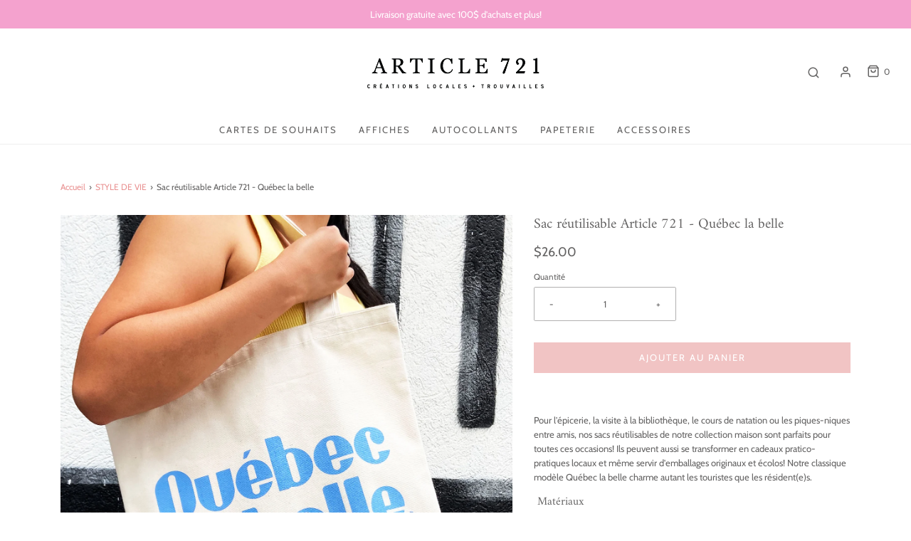

--- FILE ---
content_type: text/html; charset=utf-8
request_url: https://article721.com/collections/style-de-vie/products/sac-reutilisable-article-721-quebec-la-belle
body_size: 25604
content:
<!DOCTYPE html>
<!--[if lt IE 7 ]><html class="no-js ie ie6" lang="en"> <![endif]-->
<!--[if IE 7 ]><html class="no-js ie ie7" lang="en"> <![endif]-->
<!--[if IE 8 ]><html class="no-js ie ie8" lang="en"> <![endif]-->
<!--[if (gte IE 9)|!(IE)]><!-->
<html class="no-js" lang="fr">
<!--<![endif]-->

<head>

	<meta charset="utf-8">

	<!--[if lt IE 9]>
		<script src="//html5shim.googlecode.com/svn/trunk/html5.js"></script>
	<![endif]--><title>
		Sac réutilisable Article 721 - Québec la belle
	</title>

	<link rel="preconnect" href="https://cdn.shopify.com" crossorigin>

	<script type="text/javascript">
		document.documentElement.className = document.documentElement.className.replace('no-js', 'js');
	</script>

	
	<meta name="description" content="  Pour l&#39;épicerie, la visite à la bibliothèque, le cours de natation ou les piques-niques entre amis, nos sacs réutilisables de notre collection maison sont parfaits pour toutes ces occasions! Ils peuvent aussi se transformer en cadeaux pratico-pratiques locaux et même servir d&#39;emballages originaux et écolos! Notre cla">
	

	
	<meta name="viewport" content="width=device-width, initial-scale=1" />
	

	<!-- /snippets/social-meta-tags.liquid -->


<meta property="og:site_name" content="Article 721">
<meta property="og:url" content="https://article721.com/products/sac-reutilisable-article-721-quebec-la-belle">
<meta property="og:title" content="Sac réutilisable Article 721 - Québec la belle">
<meta property="og:type" content="product">
<meta property="og:description" content="  Pour l&#39;épicerie, la visite à la bibliothèque, le cours de natation ou les piques-niques entre amis, nos sacs réutilisables de notre collection maison sont parfaits pour toutes ces occasions! Ils peuvent aussi se transformer en cadeaux pratico-pratiques locaux et même servir d&#39;emballages originaux et écolos! Notre cla">

  <meta property="og:price:amount" content="26.00">
  <meta property="og:price:currency" content="CAD">

<meta property="og:image" content="http://article721.com/cdn/shop/products/SAC-QUEBEC-3_1200x1200.jpg?v=1657047298"><meta property="og:image" content="http://article721.com/cdn/shop/products/SAC-QUEBEC-1_1200x1200.jpg?v=1657047298">
<meta property="og:image:alt" content="LPour l'épicerie, la visite à la bibliothèque, le cours de natation ou les piques-niques entre amis, nos sacs réutilisables de notre collection maison sont parfaits pour toutes ces occasions! Ils peuvent aussi se transformer en cadeaux pratico-pratiques locaux et même servir d'emballages originaux et écolos! Notre classique modèle Québec la belle charme autant les touristes que les résident(e)s

"><meta property="og:image:alt" content="Pour l'épicerie, la visite à la bibliothèque, le cours de natation ou les piques-niques entre amis, nos sacs réutilisables de notre collection maison sont parfaits pour toutes ces occasions! Ils peuvent aussi se transformer en cadeaux pratico-pratiques locaux et même servir d'emballages originaux et écolos! Notre classique modèle Québec la belle charme autant les touristes que les résident(e)s.">
<meta property="og:image:secure_url" content="https://article721.com/cdn/shop/products/SAC-QUEBEC-3_1200x1200.jpg?v=1657047298"><meta property="og:image:secure_url" content="https://article721.com/cdn/shop/products/SAC-QUEBEC-1_1200x1200.jpg?v=1657047298">


<meta name="twitter:card" content="summary_large_image">
<meta name="twitter:title" content="Sac réutilisable Article 721 - Québec la belle">
<meta name="twitter:description" content="  Pour l&#39;épicerie, la visite à la bibliothèque, le cours de natation ou les piques-niques entre amis, nos sacs réutilisables de notre collection maison sont parfaits pour toutes ces occasions! Ils peuvent aussi se transformer en cadeaux pratico-pratiques locaux et même servir d&#39;emballages originaux et écolos! Notre cla">


	<link rel="canonical" href="https://article721.com/products/sac-reutilisable-article-721-quebec-la-belle" />

	<!-- CSS -->
	<style>
/*============================================================================
  Typography
==============================================================================*/





@font-face {
  font-family: Amiri;
  font-weight: 400;
  font-style: normal;
  font-display: swap;
  src: url("//article721.com/cdn/fonts/amiri/amiri_n4.fee8c3379b68ea3b9c7241a63b8a252071faad52.woff2") format("woff2"),
       url("//article721.com/cdn/fonts/amiri/amiri_n4.94cde4e18ec8ae53bf8f7240b84e1f76ce23772d.woff") format("woff");
}

@font-face {
  font-family: Cabin;
  font-weight: 400;
  font-style: normal;
  font-display: swap;
  src: url("//article721.com/cdn/fonts/cabin/cabin_n4.cefc6494a78f87584a6f312fea532919154f66fe.woff2") format("woff2"),
       url("//article721.com/cdn/fonts/cabin/cabin_n4.8c16611b00f59d27f4b27ce4328dfe514ce77517.woff") format("woff");
}

@font-face {
  font-family: Cabin;
  font-weight: 400;
  font-style: normal;
  font-display: swap;
  src: url("//article721.com/cdn/fonts/cabin/cabin_n4.cefc6494a78f87584a6f312fea532919154f66fe.woff2") format("woff2"),
       url("//article721.com/cdn/fonts/cabin/cabin_n4.8c16611b00f59d27f4b27ce4328dfe514ce77517.woff") format("woff");
}


  @font-face {
  font-family: Cabin;
  font-weight: 700;
  font-style: normal;
  font-display: swap;
  src: url("//article721.com/cdn/fonts/cabin/cabin_n7.255204a342bfdbc9ae2017bd4e6a90f8dbb2f561.woff2") format("woff2"),
       url("//article721.com/cdn/fonts/cabin/cabin_n7.e2afa22a0d0f4b64da3569c990897429d40ff5c0.woff") format("woff");
}




  @font-face {
  font-family: Cabin;
  font-weight: 400;
  font-style: italic;
  font-display: swap;
  src: url("//article721.com/cdn/fonts/cabin/cabin_i4.d89c1b32b09ecbc46c12781fcf7b2085f17c0be9.woff2") format("woff2"),
       url("//article721.com/cdn/fonts/cabin/cabin_i4.0a521b11d0b69adfc41e22a263eec7c02aecfe99.woff") format("woff");
}




  @font-face {
  font-family: Cabin;
  font-weight: 700;
  font-style: italic;
  font-display: swap;
  src: url("//article721.com/cdn/fonts/cabin/cabin_i7.ef2404c08a493e7ccbc92d8c39adf683f40e1fb5.woff2") format("woff2"),
       url("//article721.com/cdn/fonts/cabin/cabin_i7.480421791818000fc8a5d4134822321b5d7964f8.woff") format("woff");
}



/*============================================================================
  #General Variables
==============================================================================*/

:root {
  --page-background: #ffffff;

  --color-primary: #646363;
  --disabled-color-primary: rgba(100, 99, 99, 0.5);
  --color-primary-opacity: rgba(100, 99, 99, 0.03);
  --link-color: #e99393;
  --active-link-color: #ffb6b6;

  --button-background-color: #f1c4c4;
  --button-background-hover-color: #f8d5d5;
  --button-background-hover-color-lighten: #fcebeb;
  --button-text-color: #ffffff;

  --sale-color: #fd135c;
  --sale-text-color: #ffffff;
  --sale-color-faint: rgba(253, 19, 92, 0.1);
  --sold-out-color: #363636;
  --sold-out-text-color: #ffffff;

  --header-background: #ffffff;
  --header-text: #646363;
  --header-border-color: rgba(100, 99, 99, 0.1);
  --header-border-color-dark: rgba(100, 99, 99, 0.15);
  --header-hover-background-color: rgba(100, 99, 99, 0.1);
  --header-overlay-text: #ffffff;

  --sticky-header-background: #f7f7f7;
  --sticky-header-text: #646363;
  --sticky-header-border: rgba(100, 99, 99, 0.1);

  --mobile-menu-text: #646363;
  --mobile-menu-background: #ffffff;
  --mobile-menu-border-color: rgba(100, 99, 99, 0.5);

  --footer-background: #fff4f4;
  --footer-text: #646363;
  --footer-hover-background-color: rgba(100, 99, 99, 0.1);


  --pop-up-text: #646363;
  --pop-up-background: #ffffff;

  --secondary-color: rgba(0, 0, 0, 1) !default;
  --select-padding: 5px;
  --select-radius: 2px !default;

  --border-color: rgba(100, 99, 99, 0.5);
  --border-search: rgba(100, 99, 99, 0.1);
  --border-color-subtle: rgba(100, 99, 99, 0.1);
  --border-color-subtle-darken: #575656;

  --color-scheme-light-background: #fff4f4;
  --color-scheme-light-background-hover: rgba(255, 244, 244, 0.1);
  --color-scheme-light-text: #363636;
  --color-scheme-light-text-hover: rgba(54, 54, 54, 0.7);
  --color-scheme-light-input-hover: rgba(54, 54, 54, 0.1);
  --color-scheme-light-link: #656565;
  --color-scheme-light-link-active: #656565;

  --color-scheme-accent-background: #ffffff;
  --color-scheme-accent-background-hover: rgba(255, 255, 255, 0.1);
  --color-scheme-accent-text: #363636;
  --color-scheme-accent-text-hover: rgba(54, 54, 54, 0.7);
  --color-scheme-accent-input-hover: rgba(54, 54, 54, 0.1);
  --color-scheme-accent-link: #ffffff;
  --color-scheme-accent-link-active: #ffffff;

  --color-scheme-dark-background: #efb8f7;
  --color-scheme-dark-background-hover: rgba(239, 184, 247, 0.1);
  --color-scheme-dark-text: #ffffff;
  --color-scheme-dark-text-hover: rgba(255, 255, 255, 0.7);
  --color-scheme-dark-input-hover: rgba(255, 255, 255, 0.1);
  --color-scheme-dark-link: #F3F3F3;
  --color-scheme-dark-link-active: #F3F3F3;

  --header-font-stack: Amiri, serif;
  --header-font-weight: 400;
  --header-font-style: normal;
  --header-font-transform: none;

  
  --header-letter-spacing: normal;
  

  --body-font-stack: Cabin, sans-serif;
  --body-font-weight: 400;
  --body-font-style: normal;
  --body-font-size-int: 13;
  --body-font-size: 13px;

  --subheading-font-stack: Cabin, sans-serif;
  --subheading-font-weight: 400;
  --subheading-font-style: normal;
  --subheading-font-transform: none;
  --subheading-case: none;

  
  --heading-base: 28;
  --subheading-base: 14;
  --subheading-2-font-size: 16px;
  --subheading-2-line-height: 20px;
  --product-titles: 20;
  --subpage-header: 20;
  --subpage-header-px: 20px;
  --subpage-header-line-height: 28px;
  --heading-font-size: 28px;
  --heading-line-height: 36px;
  --subheading-font-size: 14px;
  --subheading-line-height: 18px;
  

  --color-image-overlay: #363636;
  --color-image-overlay-text: #ffffff;
  --image-overlay-opacity: calc(15 / 100);

  --flexslider-icon-eot: //article721.com/cdn/shop/t/40/assets/flexslider-icon.eot?v=70838442330258149421668529902;
  --flexslider-icon-eot-ie: //article721.com/cdn/shop/t/40/assets/flexslider-icon.eot%23iefix?4165;
  --flexslider-icon-woff: //article721.com/cdn/shop/t/40/assets/flexslider-icon.eot?v=70838442330258149421668529902;
  --flexslider-icon-ttf: //article721.com/cdn/shop/t/40/assets/flexslider-icon.eot?v=70838442330258149421668529902;
  --flexslider-icon-svg: //article721.com/cdn/shop/t/40/assets/flexslider-icon.eot?v=70838442330258149421668529902;

  --delete-button-png: //article721.com/cdn/shop/t/40/assets/delete.png?4165;
  --loader-svg: //article721.com/cdn/shop/t/40/assets/loader.svg?v=119822953187440061741668529902;

  
  --mobile-menu-link-transform: uppercase;
  --mobile-menu-link-letter-spacing: 2px;
  

  
  --buttons-transform: uppercase;
  --buttons-letter-spacing: 2px;
  

  
    --button-font-family: var(--body-font-stack);
    --button-font-weight: var(--body-font-weight);
    --button-font-style: var(--body-font-style);
    --button-font-size: var(--body-font-size);
  

  
    --button-font-size-int: var(--body-font-size-int);
  

  
    --subheading-letter-spacing: normal;
  

  
    --nav-font-family: var(--body-font-stack);
    --nav-font-weight: var(--body-font-weight);
    --nav-font-style: var(--body-font-style);
  

  
    --nav-text-transform: uppercase;
    --nav-letter-spacing: 2px;
  

  
    --nav-font-size-int: var(--body-font-size-int);
  

  --password-text-color: #000000;
  --password-error-background: #feebeb;
  --password-error-text: #7e1412;
  --password-login-background: #111111;
  --password-login-text: #b8b8b8;
  --password-btn-text: #ffffff;
  --password-btn-background: #000000;
  --password-btn-background-success: #4caf50;
  --success-color: #28a745;
  --error-color: #b94a48;

  /* Shop Pay Installments variables */
  --color-body: #ffffff;
  --color-bg: #ffffff;
}
</style>


	
	<link rel="preload" href="//article721.com/cdn/shop/t/40/assets/theme-product.min.css?v=67157140654996473041668529902" as="style">
	<link href="//article721.com/cdn/shop/t/40/assets/theme-product.min.css?v=67157140654996473041668529902" rel="stylesheet" type="text/css" media="all" />
	

	<link href="//article721.com/cdn/shop/t/40/assets/custom.css?v=60929843993882887651668529902" rel="stylesheet" type="text/css" media="all" />

	

	

	

	<link rel="sitemap" type="application/xml" title="Sitemap" href="/sitemap.xml" />

	
  <script>window.performance && window.performance.mark && window.performance.mark('shopify.content_for_header.start');</script><meta name="facebook-domain-verification" content="cyz8go6uquonkhkyaa42xa9p0gaqny">
<meta name="google-site-verification" content="4maSxGkJmL0HhqiZMWSNVuKcI0T_xaldMGtKkwJybk8">
<meta id="shopify-digital-wallet" name="shopify-digital-wallet" content="/3515953/digital_wallets/dialog">
<meta name="shopify-checkout-api-token" content="9500176a66570e56db4d6839a0abc141">
<meta id="in-context-paypal-metadata" data-shop-id="3515953" data-venmo-supported="false" data-environment="production" data-locale="fr_FR" data-paypal-v4="true" data-currency="CAD">
<link rel="alternate" type="application/json+oembed" href="https://article721.com/products/sac-reutilisable-article-721-quebec-la-belle.oembed">
<script async="async" src="/checkouts/internal/preloads.js?locale=fr-CA"></script>
<script id="shopify-features" type="application/json">{"accessToken":"9500176a66570e56db4d6839a0abc141","betas":["rich-media-storefront-analytics"],"domain":"article721.com","predictiveSearch":true,"shopId":3515953,"locale":"fr"}</script>
<script>var Shopify = Shopify || {};
Shopify.shop = "article721.myshopify.com";
Shopify.locale = "fr";
Shopify.currency = {"active":"CAD","rate":"1.0"};
Shopify.country = "CA";
Shopify.theme = {"name":"NOEL-2022","id":132162420926,"schema_name":"Envy","schema_version":"30.0.7","theme_store_id":411,"role":"main"};
Shopify.theme.handle = "null";
Shopify.theme.style = {"id":null,"handle":null};
Shopify.cdnHost = "article721.com/cdn";
Shopify.routes = Shopify.routes || {};
Shopify.routes.root = "/";</script>
<script type="module">!function(o){(o.Shopify=o.Shopify||{}).modules=!0}(window);</script>
<script>!function(o){function n(){var o=[];function n(){o.push(Array.prototype.slice.apply(arguments))}return n.q=o,n}var t=o.Shopify=o.Shopify||{};t.loadFeatures=n(),t.autoloadFeatures=n()}(window);</script>
<script id="shop-js-analytics" type="application/json">{"pageType":"product"}</script>
<script defer="defer" async type="module" src="//article721.com/cdn/shopifycloud/shop-js/modules/v2/client.init-shop-cart-sync_CK653pj-.fr.esm.js"></script>
<script defer="defer" async type="module" src="//article721.com/cdn/shopifycloud/shop-js/modules/v2/chunk.common_THX2l5vq.esm.js"></script>
<script type="module">
  await import("//article721.com/cdn/shopifycloud/shop-js/modules/v2/client.init-shop-cart-sync_CK653pj-.fr.esm.js");
await import("//article721.com/cdn/shopifycloud/shop-js/modules/v2/chunk.common_THX2l5vq.esm.js");

  window.Shopify.SignInWithShop?.initShopCartSync?.({"fedCMEnabled":true,"windoidEnabled":true});

</script>
<script>(function() {
  var isLoaded = false;
  function asyncLoad() {
    if (isLoaded) return;
    isLoaded = true;
    var urls = ["https:\/\/chimpstatic.com\/mcjs-connected\/js\/users\/8fb05abb2946e14e7cc607f55\/e71f29ecd20e5335e441e04ef.js?shop=article721.myshopify.com","https:\/\/cdn.ordersify.com\/sdk\/productalerts-shopify.js?shop=article721.myshopify.com"];
    for (var i = 0; i < urls.length; i++) {
      var s = document.createElement('script');
      s.type = 'text/javascript';
      s.async = true;
      s.src = urls[i];
      var x = document.getElementsByTagName('script')[0];
      x.parentNode.insertBefore(s, x);
    }
  };
  if(window.attachEvent) {
    window.attachEvent('onload', asyncLoad);
  } else {
    window.addEventListener('load', asyncLoad, false);
  }
})();</script>
<script id="__st">var __st={"a":3515953,"offset":-18000,"reqid":"a42d72fe-5133-4afc-b1f8-2424e1eb1a3d-1766283530","pageurl":"article721.com\/collections\/style-de-vie\/products\/sac-reutilisable-article-721-quebec-la-belle","u":"e08c3fd15343","p":"product","rtyp":"product","rid":7260137291966};</script>
<script>window.ShopifyPaypalV4VisibilityTracking = true;</script>
<script id="captcha-bootstrap">!function(){'use strict';const t='contact',e='account',n='new_comment',o=[[t,t],['blogs',n],['comments',n],[t,'customer']],c=[[e,'customer_login'],[e,'guest_login'],[e,'recover_customer_password'],[e,'create_customer']],r=t=>t.map((([t,e])=>`form[action*='/${t}']:not([data-nocaptcha='true']) input[name='form_type'][value='${e}']`)).join(','),a=t=>()=>t?[...document.querySelectorAll(t)].map((t=>t.form)):[];function s(){const t=[...o],e=r(t);return a(e)}const i='password',u='form_key',d=['recaptcha-v3-token','g-recaptcha-response','h-captcha-response',i],f=()=>{try{return window.sessionStorage}catch{return}},m='__shopify_v',_=t=>t.elements[u];function p(t,e,n=!1){try{const o=window.sessionStorage,c=JSON.parse(o.getItem(e)),{data:r}=function(t){const{data:e,action:n}=t;return t[m]||n?{data:e,action:n}:{data:t,action:n}}(c);for(const[e,n]of Object.entries(r))t.elements[e]&&(t.elements[e].value=n);n&&o.removeItem(e)}catch(o){console.error('form repopulation failed',{error:o})}}const l='form_type',E='cptcha';function T(t){t.dataset[E]=!0}const w=window,h=w.document,L='Shopify',v='ce_forms',y='captcha';let A=!1;((t,e)=>{const n=(g='f06e6c50-85a8-45c8-87d0-21a2b65856fe',I='https://cdn.shopify.com/shopifycloud/storefront-forms-hcaptcha/ce_storefront_forms_captcha_hcaptcha.v1.5.2.iife.js',D={infoText:'Protégé par hCaptcha',privacyText:'Confidentialité',termsText:'Conditions'},(t,e,n)=>{const o=w[L][v],c=o.bindForm;if(c)return c(t,g,e,D).then(n);var r;o.q.push([[t,g,e,D],n]),r=I,A||(h.body.append(Object.assign(h.createElement('script'),{id:'captcha-provider',async:!0,src:r})),A=!0)});var g,I,D;w[L]=w[L]||{},w[L][v]=w[L][v]||{},w[L][v].q=[],w[L][y]=w[L][y]||{},w[L][y].protect=function(t,e){n(t,void 0,e),T(t)},Object.freeze(w[L][y]),function(t,e,n,w,h,L){const[v,y,A,g]=function(t,e,n){const i=e?o:[],u=t?c:[],d=[...i,...u],f=r(d),m=r(i),_=r(d.filter((([t,e])=>n.includes(e))));return[a(f),a(m),a(_),s()]}(w,h,L),I=t=>{const e=t.target;return e instanceof HTMLFormElement?e:e&&e.form},D=t=>v().includes(t);t.addEventListener('submit',(t=>{const e=I(t);if(!e)return;const n=D(e)&&!e.dataset.hcaptchaBound&&!e.dataset.recaptchaBound,o=_(e),c=g().includes(e)&&(!o||!o.value);(n||c)&&t.preventDefault(),c&&!n&&(function(t){try{if(!f())return;!function(t){const e=f();if(!e)return;const n=_(t);if(!n)return;const o=n.value;o&&e.removeItem(o)}(t);const e=Array.from(Array(32),(()=>Math.random().toString(36)[2])).join('');!function(t,e){_(t)||t.append(Object.assign(document.createElement('input'),{type:'hidden',name:u})),t.elements[u].value=e}(t,e),function(t,e){const n=f();if(!n)return;const o=[...t.querySelectorAll(`input[type='${i}']`)].map((({name:t})=>t)),c=[...d,...o],r={};for(const[a,s]of new FormData(t).entries())c.includes(a)||(r[a]=s);n.setItem(e,JSON.stringify({[m]:1,action:t.action,data:r}))}(t,e)}catch(e){console.error('failed to persist form',e)}}(e),e.submit())}));const S=(t,e)=>{t&&!t.dataset[E]&&(n(t,e.some((e=>e===t))),T(t))};for(const o of['focusin','change'])t.addEventListener(o,(t=>{const e=I(t);D(e)&&S(e,y())}));const B=e.get('form_key'),M=e.get(l),P=B&&M;t.addEventListener('DOMContentLoaded',(()=>{const t=y();if(P)for(const e of t)e.elements[l].value===M&&p(e,B);[...new Set([...A(),...v().filter((t=>'true'===t.dataset.shopifyCaptcha))])].forEach((e=>S(e,t)))}))}(h,new URLSearchParams(w.location.search),n,t,e,['guest_login'])})(!0,!0)}();</script>
<script integrity="sha256-4kQ18oKyAcykRKYeNunJcIwy7WH5gtpwJnB7kiuLZ1E=" data-source-attribution="shopify.loadfeatures" defer="defer" src="//article721.com/cdn/shopifycloud/storefront/assets/storefront/load_feature-a0a9edcb.js" crossorigin="anonymous"></script>
<script data-source-attribution="shopify.dynamic_checkout.dynamic.init">var Shopify=Shopify||{};Shopify.PaymentButton=Shopify.PaymentButton||{isStorefrontPortableWallets:!0,init:function(){window.Shopify.PaymentButton.init=function(){};var t=document.createElement("script");t.src="https://article721.com/cdn/shopifycloud/portable-wallets/latest/portable-wallets.fr.js",t.type="module",document.head.appendChild(t)}};
</script>
<script data-source-attribution="shopify.dynamic_checkout.buyer_consent">
  function portableWalletsHideBuyerConsent(e){var t=document.getElementById("shopify-buyer-consent"),n=document.getElementById("shopify-subscription-policy-button");t&&n&&(t.classList.add("hidden"),t.setAttribute("aria-hidden","true"),n.removeEventListener("click",e))}function portableWalletsShowBuyerConsent(e){var t=document.getElementById("shopify-buyer-consent"),n=document.getElementById("shopify-subscription-policy-button");t&&n&&(t.classList.remove("hidden"),t.removeAttribute("aria-hidden"),n.addEventListener("click",e))}window.Shopify?.PaymentButton&&(window.Shopify.PaymentButton.hideBuyerConsent=portableWalletsHideBuyerConsent,window.Shopify.PaymentButton.showBuyerConsent=portableWalletsShowBuyerConsent);
</script>
<script data-source-attribution="shopify.dynamic_checkout.cart.bootstrap">document.addEventListener("DOMContentLoaded",(function(){function t(){return document.querySelector("shopify-accelerated-checkout-cart, shopify-accelerated-checkout")}if(t())Shopify.PaymentButton.init();else{new MutationObserver((function(e,n){t()&&(Shopify.PaymentButton.init(),n.disconnect())})).observe(document.body,{childList:!0,subtree:!0})}}));
</script>
<link id="shopify-accelerated-checkout-styles" rel="stylesheet" media="screen" href="https://article721.com/cdn/shopifycloud/portable-wallets/latest/accelerated-checkout-backwards-compat.css" crossorigin="anonymous">
<style id="shopify-accelerated-checkout-cart">
        #shopify-buyer-consent {
  margin-top: 1em;
  display: inline-block;
  width: 100%;
}

#shopify-buyer-consent.hidden {
  display: none;
}

#shopify-subscription-policy-button {
  background: none;
  border: none;
  padding: 0;
  text-decoration: underline;
  font-size: inherit;
  cursor: pointer;
}

#shopify-subscription-policy-button::before {
  box-shadow: none;
}

      </style>

<script>window.performance && window.performance.mark && window.performance.mark('shopify.content_for_header.end');</script>

	<script type="text/javascript">
		window.wetheme = {
			name: 'Envy',
		};
	</script>

	
<!-- BEGIN app block: shopify://apps/consentmo-gdpr/blocks/gdpr_cookie_consent/4fbe573f-a377-4fea-9801-3ee0858cae41 -->


<!-- END app block --><!-- BEGIN app block: shopify://apps/buddha-mega-menu-navigation/blocks/megamenu/dbb4ce56-bf86-4830-9b3d-16efbef51c6f -->
<script>
        var productImageAndPrice = [],
            collectionImages = [],
            articleImages = [],
            mmLivIcons = false,
            mmFlipClock = false,
            mmFixesUseJquery = false,
            mmNumMMI = 5,
            mmSchemaTranslation = {},
            mmMenuStrings =  [] ,
            mmShopLocale = "fr",
            mmShopLocaleCollectionsRoute = "/collections",
            mmSchemaDesignJSON = [{"action":"design","setting":"font_family","value":"Default"},{"action":"design","setting":"font_size","value":"13px"},{"action":"design","setting":"text_color","value":"#222222"},{"action":"design","setting":"link_hover_color","value":"#0da19a"},{"action":"design","setting":"link_color","value":"#4e4e4e"},{"action":"design","setting":"background_hover_color","value":"#f9f9f9"},{"action":"design","setting":"background_color","value":"#ffffff"},{"action":"design","setting":"price_color","value":"#0da19a"},{"action":"design","setting":"contact_right_btn_text_color","value":"#ffffff"},{"action":"design","setting":"contact_right_btn_bg_color","value":"#3A3A3A"},{"action":"design","setting":"contact_left_bg_color","value":"#3A3A3A"},{"action":"design","setting":"contact_left_alt_color","value":"#CCCCCC"},{"action":"design","setting":"contact_left_text_color","value":"#f1f1f0"},{"action":"design","setting":"addtocart_enable","value":"true"},{"action":"design","setting":"addtocart_text_color","value":"#333333"},{"action":"design","setting":"addtocart_background_color","value":"#ffffff"},{"action":"design","setting":"addtocart_text_hover_color","value":"#ffffff"},{"action":"design","setting":"addtocart_background_hover_color","value":"#0da19a"},{"action":"design","setting":"countdown_color","value":"#ffffff"},{"action":"design","setting":"countdown_background_color","value":"#333333"},{"action":"design","setting":"vertical_font_family","value":"Default"},{"action":"design","setting":"vertical_font_size","value":"13px"},{"action":"design","setting":"vertical_text_color","value":"#ffffff"},{"action":"design","setting":"vertical_link_color","value":"#ffffff"},{"action":"design","setting":"vertical_link_hover_color","value":"#ffffff"},{"action":"design","setting":"vertical_price_color","value":"#ffffff"},{"action":"design","setting":"vertical_contact_right_btn_text_color","value":"#ffffff"},{"action":"design","setting":"vertical_addtocart_enable","value":"true"},{"action":"design","setting":"vertical_addtocart_text_color","value":"#ffffff"},{"action":"design","setting":"vertical_countdown_color","value":"#ffffff"},{"action":"design","setting":"vertical_countdown_background_color","value":"#333333"},{"action":"design","setting":"vertical_background_color","value":"#017b86"},{"action":"design","setting":"vertical_addtocart_background_color","value":"#333333"},{"action":"design","setting":"vertical_contact_right_btn_bg_color","value":"#333333"},{"action":"design","setting":"vertical_contact_left_alt_color","value":"#333333"}],
            mmDomChangeSkipUl = "",
            buddhaMegaMenuShop = "article721.myshopify.com",
            mmWireframeCompression = "0",
            mmExtensionAssetUrl = "https://cdn.shopify.com/extensions/019abe06-4a3f-7763-88da-170e1b54169b/mega-menu-151/assets/";var bestSellersHTML = '';var newestProductsHTML = '';/* get link lists api */
        var linkLists={"main-menu" : {"title":"Main Menu", "items":["/",]},"footer" : {"title":"Footer", "items":["/pages/contact","/pages/contact","/pages/a-propos","/pages/cueillette-et-livraison","/pages/politique-de-retour","/pages/confidentialite","/pages/conditions-et-politiques","/policies/refund-policy",]},"nouveau-menu" : {"title":"Nouveau menu", "items":["/collections/cartes-de-souhaits","/collections/affiches","/collections/objets-decos","/collections/papeterie-1","/collections/accessoires",]},"customer-account-main-menu" : {"title":"Menu principal du compte client", "items":["/","https://shopify.com/3515953/account/orders?locale=fr&amp;region_country=CA",]},};/*ENDPARSE*/

        linkLists["force-mega-menu"]={};linkLists["force-mega-menu"].title="Envy Theme - Mega Menu";linkLists["force-mega-menu"].items=[1];

        /* set product prices *//* get the collection images *//* get the article images *//* customer fixes */
        var mmThemeFixesBefore = function(){ if (selectedMenu=="force-mega-menu" && ((tempMenuObject.u.matches(".mm-listview") && tempMenuObject.u.closest("#mm-1") != null) || tempMenuObject.u.matches(".mobile-menu-main"))) { tempMenuObject.skipCheck = true; tempMenuObject.forceMenu = true; tempMenuObject.liClasses = "site-nav--active"; tempMenuObject.aClasses = "current"; tempMenuObject.liItems = []; mmForEachChild(tempMenuObject.u, "LI", function(el){ if (!el.querySelector("#customer_login_link") && !el.querySelector("#search")) { tempMenuObject.liItems[tempMenuObject.liItems.length] = el; } }); } else if (selectedMenu=="force-mega-menu" && tempMenuObject.u.matches(".nav-pills")) { tempMenuObject.forceMenu = true; tempMenuObject.skipCheck = true; tempMenuObject.liClasses = ""; tempMenuObject.aClasses = ""; tempMenuObject.liItems = tempMenuObject.u.children; } }; var mmThemeFixesAfter = function(){ if (selectedMenu=="force-mega-menu" && ((tempMenuObject.u.matches(".mm-listview") && tempMenuObject.u.closest("#mm-1") != null) || tempMenuObject.u.matches(".mobile-menu-main"))) { var search = tempMenuObject.u.querySelector("#search"); if (search) { tempMenuObject.u.insertBefore(search.parentNode, tempMenuObject.u.firstChild); } } }; 
        

        var mmWireframe = {"html" : "<li class=\"buddha-menu-item\" itemId=\"IQoeu\"  ><a data-href=\"/\" href=\"/\" aria-label=\"ACCUEIL\" data-no-instant=\"\" onclick=\"mmGoToPage(this, event); return false;\"  ><i class=\"mm-icon static fa fa-none\" aria-hidden=\"true\"></i><span class=\"mm-title\">ACCUEIL</span></a></li><li class=\"buddha-menu-item\" itemId=\"Bp3TM\"  ><a data-href=\"/collections/tous-les-produits\" href=\"/collections/tous-les-produits\" aria-label=\"BOUTIQUE\" data-no-instant=\"\" onclick=\"mmGoToPage(this, event); return false;\"  ><i class=\"mm-icon static fa fa-none\" aria-hidden=\"true\"></i><span class=\"mm-title\">BOUTIQUE</span><i class=\"mm-arrow mm-angle-down\" aria-hidden=\"true\"></i><span class=\"toggle-menu-btn\" style=\"display:none;\" title=\"Toggle menu\" onclick=\"return toggleSubmenu(this)\"><span class=\"mm-arrow-icon\"><span class=\"bar-one\"></span><span class=\"bar-two\"></span></span></span></a><ul class=\"mm-submenu tree  small \"><li data-href=\"/collections/bijoux\" href=\"/collections/bijoux\" aria-label=\"BIJOUX, MASQUES  ET ACCESSOIRES\" data-no-instant=\"\" onclick=\"mmGoToPage(this, event); return false;\"  ><a data-href=\"/collections/bijoux\" href=\"/collections/bijoux\" aria-label=\"BIJOUX, MASQUES  ET ACCESSOIRES\" data-no-instant=\"\" onclick=\"mmGoToPage(this, event); return false;\"  ><span class=\"mm-title\">BIJOUX, MASQUES  ET ACCESSOIRES</span><i class=\"mm-arrow mm-angle-down\" aria-hidden=\"true\"></i><span class=\"toggle-menu-btn\" style=\"display:none;\" title=\"Toggle menu\" onclick=\"return toggleSubmenu(this)\"><span class=\"mm-arrow-icon\"><span class=\"bar-one\"></span><span class=\"bar-two\"></span></span></span></a><ul class=\"mm-submenu tree  small mm-last-level\"><li data-href=\"/collections/bagues\" href=\"/collections/bagues\" aria-label=\"BAGUES\" data-no-instant=\"\" onclick=\"mmGoToPage(this, event); return false;\"  ><a data-href=\"/collections/bagues\" href=\"/collections/bagues\" aria-label=\"BAGUES\" data-no-instant=\"\" onclick=\"mmGoToPage(this, event); return false;\"  ><span class=\"mm-title\">BAGUES</span></a></li><li data-href=\"/collections/barettes\" href=\"/collections/barettes\" aria-label=\"BARRETTES\" data-no-instant=\"\" onclick=\"mmGoToPage(this, event); return false;\"  ><a data-href=\"/collections/barettes\" href=\"/collections/barettes\" aria-label=\"BARRETTES\" data-no-instant=\"\" onclick=\"mmGoToPage(this, event); return false;\"  ><span class=\"mm-title\">BARRETTES</span></a></li><li data-href=\"/collections/boucles-doreilles\" href=\"/collections/boucles-doreilles\" aria-label=\"BOUCLES D'OREILLES\" data-no-instant=\"\" onclick=\"mmGoToPage(this, event); return false;\"  ><a data-href=\"/collections/boucles-doreilles\" href=\"/collections/boucles-doreilles\" aria-label=\"BOUCLES D'OREILLES\" data-no-instant=\"\" onclick=\"mmGoToPage(this, event); return false;\"  ><span class=\"mm-title\">BOUCLES D'OREILLES</span></a></li><li data-href=\"/collections/bracelet\" href=\"/collections/bracelet\" aria-label=\"BRACELETS\" data-no-instant=\"\" onclick=\"mmGoToPage(this, event); return false;\"  ><a data-href=\"/collections/bracelet\" href=\"/collections/bracelet\" aria-label=\"BRACELETS\" data-no-instant=\"\" onclick=\"mmGoToPage(this, event); return false;\"  ><span class=\"mm-title\">BRACELETS</span></a></li><li data-href=\"/collections/bijoux-seconde-main\" href=\"/collections/bijoux-seconde-main\" aria-label=\"BIJOUX SECONDE MAIN\" data-no-instant=\"\" onclick=\"mmGoToPage(this, event); return false;\"  ><a data-href=\"/collections/bijoux-seconde-main\" href=\"/collections/bijoux-seconde-main\" aria-label=\"BIJOUX SECONDE MAIN\" data-no-instant=\"\" onclick=\"mmGoToPage(this, event); return false;\"  ><span class=\"mm-title\">BIJOUX SECONDE MAIN</span></a></li><li data-href=\"/collections/masque-en-tissu\" href=\"/collections/masque-en-tissu\" aria-label=\"MASQUES EN TISSU\" data-no-instant=\"\" onclick=\"mmGoToPage(this, event); return false;\"  ><a data-href=\"/collections/masque-en-tissu\" href=\"/collections/masque-en-tissu\" aria-label=\"MASQUES EN TISSU\" data-no-instant=\"\" onclick=\"mmGoToPage(this, event); return false;\"  ><span class=\"mm-title\">MASQUES EN TISSU</span></a></li><li data-href=\"/collections/sacs-reutilisables\" href=\"/collections/sacs-reutilisables\" aria-label=\"SACS RÉUTILISABLES\" data-no-instant=\"\" onclick=\"mmGoToPage(this, event); return false;\"  ><a data-href=\"/collections/sacs-reutilisables\" href=\"/collections/sacs-reutilisables\" aria-label=\"SACS RÉUTILISABLES\" data-no-instant=\"\" onclick=\"mmGoToPage(this, event); return false;\"  ><span class=\"mm-title\">SACS RÉUTILISABLES</span></a></li><li data-href=\"/products/tuque\" href=\"/products/tuque\" aria-label=\"TUQUES\" data-no-instant=\"\" onclick=\"mmGoToPage(this, event); return false;\"  ><a data-href=\"/products/tuque\" href=\"/products/tuque\" aria-label=\"TUQUES\" data-no-instant=\"\" onclick=\"mmGoToPage(this, event); return false;\"  ><span class=\"mm-title\">TUQUES</span></a></li></ul></li><li data-href=\"/collections/bien-etre\" href=\"/collections/bien-etre\" aria-label=\"COCOONING ET BIEN-ÊTRE\" data-no-instant=\"\" onclick=\"mmGoToPage(this, event); return false;\"  ><a data-href=\"/collections/bien-etre\" href=\"/collections/bien-etre\" aria-label=\"COCOONING ET BIEN-ÊTRE\" data-no-instant=\"\" onclick=\"mmGoToPage(this, event); return false;\"  ><span class=\"mm-title\">COCOONING ET BIEN-ÊTRE</span><i class=\"mm-arrow mm-angle-down\" aria-hidden=\"true\"></i><span class=\"toggle-menu-btn\" style=\"display:none;\" title=\"Toggle menu\" onclick=\"return toggleSubmenu(this)\"><span class=\"mm-arrow-icon\"><span class=\"bar-one\"></span><span class=\"bar-two\"></span></span></span></a><ul class=\"mm-submenu tree  small mm-last-level\"><li data-href=\"/collections/chandelles\" href=\"/collections/chandelles\" aria-label=\"CHANDELLES\" data-no-instant=\"\" onclick=\"mmGoToPage(this, event); return false;\"  ><a data-href=\"/collections/chandelles\" href=\"/collections/chandelles\" aria-label=\"CHANDELLES\" data-no-instant=\"\" onclick=\"mmGoToPage(this, event); return false;\"  ><span class=\"mm-title\">CHANDELLES</span></a></li><li data-href=\"/collections/soins-corporels\" href=\"/collections/soins-corporels\" aria-label=\"RITUEL BAIN\" data-no-instant=\"\" onclick=\"mmGoToPage(this, event); return false;\"  ><a data-href=\"/collections/soins-corporels\" href=\"/collections/soins-corporels\" aria-label=\"RITUEL BAIN\" data-no-instant=\"\" onclick=\"mmGoToPage(this, event); return false;\"  ><span class=\"mm-title\">RITUEL BAIN</span></a></li><li data-href=\"/collections/savons\" href=\"/collections/savons\" aria-label=\"SAVONS\" data-no-instant=\"\" onclick=\"mmGoToPage(this, event); return false;\"  ><a data-href=\"/collections/savons\" href=\"/collections/savons\" aria-label=\"SAVONS\" data-no-instant=\"\" onclick=\"mmGoToPage(this, event); return false;\"  ><span class=\"mm-title\">SAVONS</span></a></li><li data-href=\"/collections/shampoing\" href=\"/collections/shampoing\" aria-label=\"SHAMPOING ET REVILATISANTS\" data-no-instant=\"\" onclick=\"mmGoToPage(this, event); return false;\"  ><a data-href=\"/collections/shampoing\" href=\"/collections/shampoing\" aria-label=\"SHAMPOING ET REVILATISANTS\" data-no-instant=\"\" onclick=\"mmGoToPage(this, event); return false;\"  ><span class=\"mm-title\">SHAMPOING ET REVILATISANTS</span></a></li><li data-href=\"/collections/soins-corporels-1\" href=\"/collections/soins-corporels-1\" aria-label=\"SOINS CORPORELS\" data-no-instant=\"\" onclick=\"mmGoToPage(this, event); return false;\"  ><a data-href=\"/collections/soins-corporels-1\" href=\"/collections/soins-corporels-1\" aria-label=\"SOINS CORPORELS\" data-no-instant=\"\" onclick=\"mmGoToPage(this, event); return false;\"  ><span class=\"mm-title\">SOINS CORPORELS</span></a></li><li data-href=\"/collections/soins-visage\" href=\"/collections/soins-visage\" aria-label=\"SOINS VISAGE\" data-no-instant=\"\" onclick=\"mmGoToPage(this, event); return false;\"  ><a data-href=\"/collections/soins-visage\" href=\"/collections/soins-visage\" aria-label=\"SOINS VISAGE\" data-no-instant=\"\" onclick=\"mmGoToPage(this, event); return false;\"  ><span class=\"mm-title\">SOINS VISAGE</span></a></li><li data-href=\"/collections/the\" href=\"/collections/the\" aria-label=\"THÉS & TISANES\" data-no-instant=\"\" onclick=\"mmGoToPage(this, event); return false;\"  ><a data-href=\"/collections/the\" href=\"/collections/the\" aria-label=\"THÉS & TISANES\" data-no-instant=\"\" onclick=\"mmGoToPage(this, event); return false;\"  ><span class=\"mm-title\">THÉS & TISANES</span></a></li><li data-href=\"/collections/vernis-a-ongles\" href=\"/collections/vernis-a-ongles\" aria-label=\"VERNIS À ONGLES\" data-no-instant=\"\" onclick=\"mmGoToPage(this, event); return false;\"  ><a data-href=\"/collections/vernis-a-ongles\" href=\"/collections/vernis-a-ongles\" aria-label=\"VERNIS À ONGLES\" data-no-instant=\"\" onclick=\"mmGoToPage(this, event); return false;\"  ><span class=\"mm-title\">VERNIS À ONGLES</span></a></li></ul></li><li data-href=\"/collections/enfants\" href=\"/collections/enfants\" aria-label=\"COIN DES TOUT-PETITS\" data-no-instant=\"\" onclick=\"mmGoToPage(this, event); return false;\"  ><a data-href=\"/collections/enfants\" href=\"/collections/enfants\" aria-label=\"COIN DES TOUT-PETITS\" data-no-instant=\"\" onclick=\"mmGoToPage(this, event); return false;\"  ><span class=\"mm-title\">COIN DES TOUT-PETITS</span><i class=\"mm-arrow mm-angle-down\" aria-hidden=\"true\"></i><span class=\"toggle-menu-btn\" style=\"display:none;\" title=\"Toggle menu\" onclick=\"return toggleSubmenu(this)\"><span class=\"mm-arrow-icon\"><span class=\"bar-one\"></span><span class=\"bar-two\"></span></span></span></a><ul class=\"mm-submenu tree  small mm-last-level\"><li data-href=\"/collections/accessoires-pour-bebe\" href=\"/collections/accessoires-pour-bebe\" aria-label=\"ACCESSOIRES POUR BÉBÉ\" data-no-instant=\"\" onclick=\"mmGoToPage(this, event); return false;\"  ><a data-href=\"/collections/accessoires-pour-bebe\" href=\"/collections/accessoires-pour-bebe\" aria-label=\"ACCESSOIRES POUR BÉBÉ\" data-no-instant=\"\" onclick=\"mmGoToPage(this, event); return false;\"  ><span class=\"mm-title\">ACCESSOIRES POUR BÉBÉ</span></a></li><li data-href=\"/collections/soins-bebe\" href=\"/collections/soins-bebe\" aria-label=\"SOINS BÉBÉ\" data-no-instant=\"\" onclick=\"mmGoToPage(this, event); return false;\"  ><a data-href=\"/collections/soins-bebe\" href=\"/collections/soins-bebe\" aria-label=\"SOINS BÉBÉ\" data-no-instant=\"\" onclick=\"mmGoToPage(this, event); return false;\"  ><span class=\"mm-title\">SOINS BÉBÉ</span></a></li><li data-href=\"/collections/accessoires-cheveux-enfant\" href=\"/collections/accessoires-cheveux-enfant\" aria-label=\"ACCESSOIRES  POUR ENFANT\" data-no-instant=\"\" onclick=\"mmGoToPage(this, event); return false;\"  ><a data-href=\"/collections/accessoires-cheveux-enfant\" href=\"/collections/accessoires-cheveux-enfant\" aria-label=\"ACCESSOIRES  POUR ENFANT\" data-no-instant=\"\" onclick=\"mmGoToPage(this, event); return false;\"  ><span class=\"mm-title\">ACCESSOIRES  POUR ENFANT</span></a></li><li data-href=\"/collections/livre-enfant\" href=\"/collections/livre-enfant\" aria-label=\"LIVRES JEUNESSE\" data-no-instant=\"\" onclick=\"mmGoToPage(this, event); return false;\"  ><a data-href=\"/collections/livre-enfant\" href=\"/collections/livre-enfant\" aria-label=\"LIVRES JEUNESSE\" data-no-instant=\"\" onclick=\"mmGoToPage(this, event); return false;\"  ><span class=\"mm-title\">LIVRES JEUNESSE</span></a></li><li data-href=\"/products/masque-en-tissu-collection-maison-article-721\" href=\"/products/masque-en-tissu-collection-maison-article-721\" aria-label=\"MASQUES EN TISSU\" data-no-instant=\"\" onclick=\"mmGoToPage(this, event); return false;\"  ><a data-href=\"/products/masque-en-tissu-collection-maison-article-721\" href=\"/products/masque-en-tissu-collection-maison-article-721\" aria-label=\"MASQUES EN TISSU\" data-no-instant=\"\" onclick=\"mmGoToPage(this, event); return false;\"  ><span class=\"mm-title\">MASQUES EN TISSU</span></a></li><li data-href=\"/collections/tatouages-temporaires\" href=\"/collections/tatouages-temporaires\" aria-label=\"TATOUAGES\" data-no-instant=\"\" onclick=\"mmGoToPage(this, event); return false;\"  ><a data-href=\"/collections/tatouages-temporaires\" href=\"/collections/tatouages-temporaires\" aria-label=\"TATOUAGES\" data-no-instant=\"\" onclick=\"mmGoToPage(this, event); return false;\"  ><span class=\"mm-title\">TATOUAGES</span></a></li><li data-href=\"/collections/jouets-seconde-main\" href=\"/collections/jouets-seconde-main\" aria-label=\"JOUETS SECONDE MAIN\" data-no-instant=\"\" onclick=\"mmGoToPage(this, event); return false;\"  ><a data-href=\"/collections/jouets-seconde-main\" href=\"/collections/jouets-seconde-main\" aria-label=\"JOUETS SECONDE MAIN\" data-no-instant=\"\" onclick=\"mmGoToPage(this, event); return false;\"  ><span class=\"mm-title\">JOUETS SECONDE MAIN</span></a></li></ul></li><li data-href=\"/collections/fleurs-et-feuillages\" href=\"/collections/fleurs-et-feuillages\" aria-label=\"FLEURS ET FEUILLAGES\" data-no-instant=\"\" onclick=\"mmGoToPage(this, event); return false;\"  ><a data-href=\"/collections/fleurs-et-feuillages\" href=\"/collections/fleurs-et-feuillages\" aria-label=\"FLEURS ET FEUILLAGES\" data-no-instant=\"\" onclick=\"mmGoToPage(this, event); return false;\"  ><span class=\"mm-title\">FLEURS ET FEUILLAGES</span></a></li><li data-href=\"/collections/juste-un-peu-sorciere\" href=\"/collections/juste-un-peu-sorciere\" aria-label=\"JUSTE UN PEU SORCIÈRE\" data-no-instant=\"\" onclick=\"mmGoToPage(this, event); return false;\"  ><a data-href=\"/collections/juste-un-peu-sorciere\" href=\"/collections/juste-un-peu-sorciere\" aria-label=\"JUSTE UN PEU SORCIÈRE\" data-no-instant=\"\" onclick=\"mmGoToPage(this, event); return false;\"  ><span class=\"mm-title\">JUSTE UN PEU SORCIÈRE</span></a></li><li data-href=\"/collections/lecture-et-passe-temps\" href=\"/collections/lecture-et-passe-temps\" aria-label=\"LECTURE ET PASSE-TEMPS\" data-no-instant=\"\" onclick=\"mmGoToPage(this, event); return false;\"  ><a data-href=\"/collections/lecture-et-passe-temps\" href=\"/collections/lecture-et-passe-temps\" aria-label=\"LECTURE ET PASSE-TEMPS\" data-no-instant=\"\" onclick=\"mmGoToPage(this, event); return false;\"  ><span class=\"mm-title\">LECTURE ET PASSE-TEMPS</span><i class=\"mm-arrow mm-angle-down\" aria-hidden=\"true\"></i><span class=\"toggle-menu-btn\" style=\"display:none;\" title=\"Toggle menu\" onclick=\"return toggleSubmenu(this)\"><span class=\"mm-arrow-icon\"><span class=\"bar-one\"></span><span class=\"bar-two\"></span></span></span></a><ul class=\"mm-submenu tree  small mm-last-level\"><li data-href=\"/collections/casse-tetes\" href=\"/collections/casse-tetes\" aria-label=\"CASSE-TÊTES\" data-no-instant=\"\" onclick=\"mmGoToPage(this, event); return false;\"  ><a data-href=\"/collections/casse-tetes\" href=\"/collections/casse-tetes\" aria-label=\"CASSE-TÊTES\" data-no-instant=\"\" onclick=\"mmGoToPage(this, event); return false;\"  ><span class=\"mm-title\">CASSE-TÊTES</span></a></li><li data-href=\"/collections/coin-lecture\" href=\"/collections/coin-lecture\" aria-label=\"LIVRES\" data-no-instant=\"\" onclick=\"mmGoToPage(this, event); return false;\"  ><a data-href=\"/collections/coin-lecture\" href=\"/collections/coin-lecture\" aria-label=\"LIVRES\" data-no-instant=\"\" onclick=\"mmGoToPage(this, event); return false;\"  ><span class=\"mm-title\">LIVRES</span></a></li></ul></li><li data-href=\"/collections/papetrie\" href=\"/collections/papetrie\" aria-label=\"PAPETERIE\" data-no-instant=\"\" onclick=\"mmGoToPage(this, event); return false;\"  ><a data-href=\"/collections/papetrie\" href=\"/collections/papetrie\" aria-label=\"PAPETERIE\" data-no-instant=\"\" onclick=\"mmGoToPage(this, event); return false;\"  ><span class=\"mm-title\">PAPETERIE</span><i class=\"mm-arrow mm-angle-down\" aria-hidden=\"true\"></i><span class=\"toggle-menu-btn\" style=\"display:none;\" title=\"Toggle menu\" onclick=\"return toggleSubmenu(this)\"><span class=\"mm-arrow-icon\"><span class=\"bar-one\"></span><span class=\"bar-two\"></span></span></span></a><ul class=\"mm-submenu tree  small mm-last-level\"><li data-href=\"/products/agenda-article721-flafla\" href=\"/products/agenda-article721-flafla\" aria-label=\"AGENDAS\" data-no-instant=\"\" onclick=\"mmGoToPage(this, event); return false;\"  ><a data-href=\"/products/agenda-article721-flafla\" href=\"/products/agenda-article721-flafla\" aria-label=\"AGENDAS\" data-no-instant=\"\" onclick=\"mmGoToPage(this, event); return false;\"  ><span class=\"mm-title\">AGENDAS</span></a></li><li data-href=\"/products/calendrier-lunaire-2021\" href=\"/products/calendrier-lunaire-2021\" aria-label=\"CALENDRIER LUNAIRE\" data-no-instant=\"\" onclick=\"mmGoToPage(this, event); return false;\"  ><a data-href=\"/products/calendrier-lunaire-2021\" href=\"/products/calendrier-lunaire-2021\" aria-label=\"CALENDRIER LUNAIRE\" data-no-instant=\"\" onclick=\"mmGoToPage(this, event); return false;\"  ><span class=\"mm-title\">CALENDRIER LUNAIRE</span></a></li><li data-href=\"/collections/calepins\" href=\"/collections/calepins\" aria-label=\"CALEPINS\" data-no-instant=\"\" onclick=\"mmGoToPage(this, event); return false;\"  ><a data-href=\"/collections/calepins\" href=\"/collections/calepins\" aria-label=\"CALEPINS\" data-no-instant=\"\" onclick=\"mmGoToPage(this, event); return false;\"  ><span class=\"mm-title\">CALEPINS</span></a></li><li data-href=\"/collections/cartes\" href=\"/collections/cartes\" aria-label=\"CARTES DE SOUHAIT\" data-no-instant=\"\" onclick=\"mmGoToPage(this, event); return false;\"  ><a data-href=\"/collections/cartes\" href=\"/collections/cartes\" aria-label=\"CARTES DE SOUHAIT\" data-no-instant=\"\" onclick=\"mmGoToPage(this, event); return false;\"  ><span class=\"mm-title\">CARTES DE SOUHAIT</span></a></li><li data-href=\"/collections/crayon\" href=\"/collections/crayon\" aria-label=\"CRAYONS\" data-no-instant=\"\" onclick=\"mmGoToPage(this, event); return false;\"  ><a data-href=\"/collections/crayon\" href=\"/collections/crayon\" aria-label=\"CRAYONS\" data-no-instant=\"\" onclick=\"mmGoToPage(this, event); return false;\"  ><span class=\"mm-title\">CRAYONS</span></a></li><li data-href=\"/collections/estampes\" href=\"/collections/estampes\" aria-label=\"ESTAMPES\" data-no-instant=\"\" onclick=\"mmGoToPage(this, event); return false;\"  ><a data-href=\"/collections/estampes\" href=\"/collections/estampes\" aria-label=\"ESTAMPES\" data-no-instant=\"\" onclick=\"mmGoToPage(this, event); return false;\"  ><span class=\"mm-title\">ESTAMPES</span></a></li></ul></li><li data-href=\"/collections/decoration\" href=\"/collections/decoration\" aria-label=\"POUR LA MAISON\" data-no-instant=\"\" onclick=\"mmGoToPage(this, event); return false;\"  ><a data-href=\"/collections/decoration\" href=\"/collections/decoration\" aria-label=\"POUR LA MAISON\" data-no-instant=\"\" onclick=\"mmGoToPage(this, event); return false;\"  ><span class=\"mm-title\">POUR LA MAISON</span><i class=\"mm-arrow mm-angle-down\" aria-hidden=\"true\"></i><span class=\"toggle-menu-btn\" style=\"display:none;\" title=\"Toggle menu\" onclick=\"return toggleSubmenu(this)\"><span class=\"mm-arrow-icon\"><span class=\"bar-one\"></span><span class=\"bar-two\"></span></span></span></a><ul class=\"mm-submenu tree  small mm-last-level\"><li data-href=\"/collections/affiche\" href=\"/collections/affiche\" aria-label=\"AFFICHES\" data-no-instant=\"\" onclick=\"mmGoToPage(this, event); return false;\"  ><a data-href=\"/collections/affiche\" href=\"/collections/affiche\" aria-label=\"AFFICHES\" data-no-instant=\"\" onclick=\"mmGoToPage(this, event); return false;\"  ><span class=\"mm-title\">AFFICHES</span></a></li><li data-href=\"/collections/ambiance\" href=\"/collections/ambiance\" aria-label=\"AMBIANCE\" data-no-instant=\"\" onclick=\"mmGoToPage(this, event); return false;\"  ><a data-href=\"/collections/ambiance\" href=\"/collections/ambiance\" aria-label=\"AMBIANCE\" data-no-instant=\"\" onclick=\"mmGoToPage(this, event); return false;\"  ><span class=\"mm-title\">AMBIANCE</span></a></li><li data-href=\"/collections/fleurs-et-feuillages\" href=\"/collections/fleurs-et-feuillages\" aria-label=\"FLEURS ET FEUILLAGES\" data-no-instant=\"\" onclick=\"mmGoToPage(this, event); return false;\"  ><a data-href=\"/collections/fleurs-et-feuillages\" href=\"/collections/fleurs-et-feuillages\" aria-label=\"FLEURS ET FEUILLAGES\" data-no-instant=\"\" onclick=\"mmGoToPage(this, event); return false;\"  ><span class=\"mm-title\">FLEURS ET FEUILLAGES</span></a></li><li data-href=\"/collections/tasses-gobelets\" href=\"/collections/tasses-gobelets\" aria-label=\"TASSES-GOBELETS\" data-no-instant=\"\" onclick=\"mmGoToPage(this, event); return false;\"  ><a data-href=\"/collections/tasses-gobelets\" href=\"/collections/tasses-gobelets\" aria-label=\"TASSES-GOBELETS\" data-no-instant=\"\" onclick=\"mmGoToPage(this, event); return false;\"  ><span class=\"mm-title\">TASSES-GOBELETS</span></a></li><li data-href=\"/collections/objets-deco\" href=\"/collections/objets-deco\" aria-label=\"OBJETS DÉCO\" data-no-instant=\"\" onclick=\"mmGoToPage(this, event); return false;\"  ><a data-href=\"/collections/objets-deco\" href=\"/collections/objets-deco\" aria-label=\"OBJETS DÉCO\" data-no-instant=\"\" onclick=\"mmGoToPage(this, event); return false;\"  ><span class=\"mm-title\">OBJETS DÉCO</span></a></li><li data-href=\"/collections/decoration-seconde-main\" href=\"/collections/decoration-seconde-main\" aria-label=\"DÉCORATION SECONDE MAIN\" data-no-instant=\"\" onclick=\"mmGoToPage(this, event); return false;\"  ><a data-href=\"/collections/decoration-seconde-main\" href=\"/collections/decoration-seconde-main\" aria-label=\"DÉCORATION SECONDE MAIN\" data-no-instant=\"\" onclick=\"mmGoToPage(this, event); return false;\"  ><span class=\"mm-title\">DÉCORATION SECONDE MAIN</span></a></li></ul></li><li data-href=\"/collections/trouvailles-seconde-main\" href=\"/collections/trouvailles-seconde-main\" aria-label=\"VINTAGE ET SECONDE MAIN\" data-no-instant=\"\" onclick=\"mmGoToPage(this, event); return false;\"  ><a data-href=\"/collections/trouvailles-seconde-main\" href=\"/collections/trouvailles-seconde-main\" aria-label=\"VINTAGE ET SECONDE MAIN\" data-no-instant=\"\" onclick=\"mmGoToPage(this, event); return false;\"  ><span class=\"mm-title\">VINTAGE ET SECONDE MAIN</span><i class=\"mm-arrow mm-angle-down\" aria-hidden=\"true\"></i><span class=\"toggle-menu-btn\" style=\"display:none;\" title=\"Toggle menu\" onclick=\"return toggleSubmenu(this)\"><span class=\"mm-arrow-icon\"><span class=\"bar-one\"></span><span class=\"bar-two\"></span></span></span></a><ul class=\"mm-submenu tree  small mm-last-level\"><li data-href=\"/collections/vetements-et-accessoires-seconde-main\" href=\"/collections/vetements-et-accessoires-seconde-main\" aria-label=\"FRIPERIE\" data-no-instant=\"\" onclick=\"mmGoToPage(this, event); return false;\"  ><a data-href=\"/collections/vetements-et-accessoires-seconde-main\" href=\"/collections/vetements-et-accessoires-seconde-main\" aria-label=\"FRIPERIE\" data-no-instant=\"\" onclick=\"mmGoToPage(this, event); return false;\"  ><span class=\"mm-title\">FRIPERIE</span></a></li><li data-href=\"/collections/bijoux-seconde-main\" href=\"/collections/bijoux-seconde-main\" aria-label=\"BIJOUX \" data-no-instant=\"\" onclick=\"mmGoToPage(this, event); return false;\"  ><a data-href=\"/collections/bijoux-seconde-main\" href=\"/collections/bijoux-seconde-main\" aria-label=\"BIJOUX \" data-no-instant=\"\" onclick=\"mmGoToPage(this, event); return false;\"  ><span class=\"mm-title\">BIJOUX</span></a></li><li data-href=\"/collections/articles-de-cuisine-seconde-main\" href=\"/collections/articles-de-cuisine-seconde-main\" aria-label=\"VAISSELLE\" data-no-instant=\"\" onclick=\"mmGoToPage(this, event); return false;\"  ><a data-href=\"/collections/articles-de-cuisine-seconde-main\" href=\"/collections/articles-de-cuisine-seconde-main\" aria-label=\"VAISSELLE\" data-no-instant=\"\" onclick=\"mmGoToPage(this, event); return false;\"  ><span class=\"mm-title\">VAISSELLE</span></a></li><li data-href=\"/collections/decoration-seconde-main\" href=\"/collections/decoration-seconde-main\" aria-label=\"DÉCORATION\" data-no-instant=\"\" onclick=\"mmGoToPage(this, event); return false;\"  ><a data-href=\"/collections/decoration-seconde-main\" href=\"/collections/decoration-seconde-main\" aria-label=\"DÉCORATION\" data-no-instant=\"\" onclick=\"mmGoToPage(this, event); return false;\"  ><span class=\"mm-title\">DÉCORATION</span></a></li><li data-href=\"/collections/jouets-seconde-main\" href=\"/collections/jouets-seconde-main\" aria-label=\"JOUETS\" data-no-instant=\"\" onclick=\"mmGoToPage(this, event); return false;\"  ><a data-href=\"/collections/jouets-seconde-main\" href=\"/collections/jouets-seconde-main\" aria-label=\"JOUETS\" data-no-instant=\"\" onclick=\"mmGoToPage(this, event); return false;\"  ><span class=\"mm-title\">JOUETS</span></a></li><li data-href=\"/collections/livres-seconde-main\" href=\"/collections/livres-seconde-main\" aria-label=\"LIVRES \" data-no-instant=\"\" onclick=\"mmGoToPage(this, event); return false;\"  ><a data-href=\"/collections/livres-seconde-main\" href=\"/collections/livres-seconde-main\" aria-label=\"LIVRES \" data-no-instant=\"\" onclick=\"mmGoToPage(this, event); return false;\"  ><span class=\"mm-title\">LIVRES</span></a></li></ul></li><li data-href=\"/collections/tous-les-produits\" href=\"/collections/tous-les-produits\" aria-label=\"TOUS LES PRODUITS\" data-no-instant=\"\" onclick=\"mmGoToPage(this, event); return false;\"  ><a data-href=\"/collections/tous-les-produits\" href=\"/collections/tous-les-produits\" aria-label=\"TOUS LES PRODUITS\" data-no-instant=\"\" onclick=\"mmGoToPage(this, event); return false;\"  ><span class=\"mm-title\">TOUS LES PRODUITS</span></a></li></ul></li><li class=\"buddha-menu-item\" itemId=\"xxHfR\"  ><a data-href=\"/pages/cueillette-et-livraison\" href=\"/pages/cueillette-et-livraison\" aria-label=\"CUEILLETTE ET LIVRAISON\" data-no-instant=\"\" onclick=\"mmGoToPage(this, event); return false;\"  ><i class=\"mm-icon static fa fa-none\" aria-hidden=\"true\"></i><span class=\"mm-title\">CUEILLETTE ET LIVRAISON</span></a></li><li class=\"buddha-menu-item\" itemId=\"Jif2y\"  ><a data-href=\"/pages/a-propos\" href=\"/pages/a-propos\" aria-label=\"À PROPOS\" data-no-instant=\"\" onclick=\"mmGoToPage(this, event); return false;\"  ><span class=\"mm-title\">À PROPOS</span></a></li><li class=\"buddha-menu-item\" itemId=\"nnpdT\"  ><a data-href=\"/pages/contact\" href=\"/pages/contact\" aria-label=\"NOUS JOINDRE\" data-no-instant=\"\" onclick=\"mmGoToPage(this, event); return false;\"  ><i class=\"mm-icon static fa fa-none\" aria-hidden=\"true\"></i><span class=\"mm-title\">NOUS JOINDRE</span></a></li>" };

        function mmLoadJS(file, async = true) {
            let script = document.createElement("script");
            script.setAttribute("src", file);
            script.setAttribute("data-no-instant", "");
            script.setAttribute("type", "text/javascript");
            script.setAttribute("async", async);
            document.head.appendChild(script);
        }
        function mmLoadCSS(file) {  
            var style = document.createElement('link');
            style.href = file;
            style.type = 'text/css';
            style.rel = 'stylesheet';
            document.head.append(style); 
        }
              
        var mmDisableWhenResIsLowerThan = '';
        var mmLoadResources = (mmDisableWhenResIsLowerThan == '' || mmDisableWhenResIsLowerThan == 0 || (mmDisableWhenResIsLowerThan > 0 && window.innerWidth>=mmDisableWhenResIsLowerThan));
        if (mmLoadResources) {
            /* load resources via js injection */
            mmLoadJS("https://cdn.shopify.com/extensions/019abe06-4a3f-7763-88da-170e1b54169b/mega-menu-151/assets/buddha-megamenu.js");
            
            mmLoadCSS("https://cdn.shopify.com/extensions/019abe06-4a3f-7763-88da-170e1b54169b/mega-menu-151/assets/buddha-megamenu2.css");mmLoadCSS("https://cdn.shopify.com/extensions/019abe06-4a3f-7763-88da-170e1b54169b/mega-menu-151/assets/fontawesome.css");function mmLoadResourcesAtc(){
                    if (document.body) {
                        document.body.insertAdjacentHTML("beforeend", `
                            <div class="mm-atc-popup" style="display:none;">
                                <div class="mm-atc-head"> <span></span> <div onclick="mmAddToCartPopup(\'hide\');"> <svg xmlns="http://www.w3.org/2000/svg" width="12" height="12" viewBox="0 0 24 24"><path d="M23.954 21.03l-9.184-9.095 9.092-9.174-2.832-2.807-9.09 9.179-9.176-9.088-2.81 2.81 9.186 9.105-9.095 9.184 2.81 2.81 9.112-9.192 9.18 9.1z"/></svg></div></div>
                                <div class="mm-atc-product">
                                    <img class="mm-atc-product-image" alt="Add to cart product"/>
                                    <div>
                                        <div class="mm-atc-product-name"> </div>
                                        <div class="mm-atc-product-variant"> </div>
                                    </div>
                                </div>
                                <a href="/cart" class="mm-atc-view-cart"> VIEW CART</a>
                            </div>
                        `);
                    }
                }
                if (document.readyState === "loading") {
                    document.addEventListener("DOMContentLoaded", mmLoadResourcesAtc);
                } else {
                    mmLoadResourcesAtc();
                }}
    </script><!-- HIDE ORIGINAL MENU --><style id="mmHideOriginalMenuStyle"> .nav.nav-pills{visibility: hidden !important;} </style>
        <script>
            setTimeout(function(){
                var mmHideStyle  = document.querySelector("#mmHideOriginalMenuStyle");
                if (mmHideStyle) mmHideStyle.parentNode.removeChild(mmHideStyle);
            },10000);
        </script>
<!-- END app block --><script src="https://cdn.shopify.com/extensions/019b3640-9c77-739c-8262-208a8a4dfbd8/consentmo-gdpr-542/assets/consentmo_cookie_consent.js" type="text/javascript" defer="defer"></script>
<link href="https://monorail-edge.shopifysvc.com" rel="dns-prefetch">
<script>(function(){if ("sendBeacon" in navigator && "performance" in window) {try {var session_token_from_headers = performance.getEntriesByType('navigation')[0].serverTiming.find(x => x.name == '_s').description;} catch {var session_token_from_headers = undefined;}var session_cookie_matches = document.cookie.match(/_shopify_s=([^;]*)/);var session_token_from_cookie = session_cookie_matches && session_cookie_matches.length === 2 ? session_cookie_matches[1] : "";var session_token = session_token_from_headers || session_token_from_cookie || "";function handle_abandonment_event(e) {var entries = performance.getEntries().filter(function(entry) {return /monorail-edge.shopifysvc.com/.test(entry.name);});if (!window.abandonment_tracked && entries.length === 0) {window.abandonment_tracked = true;var currentMs = Date.now();var navigation_start = performance.timing.navigationStart;var payload = {shop_id: 3515953,url: window.location.href,navigation_start,duration: currentMs - navigation_start,session_token,page_type: "product"};window.navigator.sendBeacon("https://monorail-edge.shopifysvc.com/v1/produce", JSON.stringify({schema_id: "online_store_buyer_site_abandonment/1.1",payload: payload,metadata: {event_created_at_ms: currentMs,event_sent_at_ms: currentMs}}));}}window.addEventListener('pagehide', handle_abandonment_event);}}());</script>
<script id="web-pixels-manager-setup">(function e(e,d,r,n,o){if(void 0===o&&(o={}),!Boolean(null===(a=null===(i=window.Shopify)||void 0===i?void 0:i.analytics)||void 0===a?void 0:a.replayQueue)){var i,a;window.Shopify=window.Shopify||{};var t=window.Shopify;t.analytics=t.analytics||{};var s=t.analytics;s.replayQueue=[],s.publish=function(e,d,r){return s.replayQueue.push([e,d,r]),!0};try{self.performance.mark("wpm:start")}catch(e){}var l=function(){var e={modern:/Edge?\/(1{2}[4-9]|1[2-9]\d|[2-9]\d{2}|\d{4,})\.\d+(\.\d+|)|Firefox\/(1{2}[4-9]|1[2-9]\d|[2-9]\d{2}|\d{4,})\.\d+(\.\d+|)|Chrom(ium|e)\/(9{2}|\d{3,})\.\d+(\.\d+|)|(Maci|X1{2}).+ Version\/(15\.\d+|(1[6-9]|[2-9]\d|\d{3,})\.\d+)([,.]\d+|)( \(\w+\)|)( Mobile\/\w+|) Safari\/|Chrome.+OPR\/(9{2}|\d{3,})\.\d+\.\d+|(CPU[ +]OS|iPhone[ +]OS|CPU[ +]iPhone|CPU IPhone OS|CPU iPad OS)[ +]+(15[._]\d+|(1[6-9]|[2-9]\d|\d{3,})[._]\d+)([._]\d+|)|Android:?[ /-](13[3-9]|1[4-9]\d|[2-9]\d{2}|\d{4,})(\.\d+|)(\.\d+|)|Android.+Firefox\/(13[5-9]|1[4-9]\d|[2-9]\d{2}|\d{4,})\.\d+(\.\d+|)|Android.+Chrom(ium|e)\/(13[3-9]|1[4-9]\d|[2-9]\d{2}|\d{4,})\.\d+(\.\d+|)|SamsungBrowser\/([2-9]\d|\d{3,})\.\d+/,legacy:/Edge?\/(1[6-9]|[2-9]\d|\d{3,})\.\d+(\.\d+|)|Firefox\/(5[4-9]|[6-9]\d|\d{3,})\.\d+(\.\d+|)|Chrom(ium|e)\/(5[1-9]|[6-9]\d|\d{3,})\.\d+(\.\d+|)([\d.]+$|.*Safari\/(?![\d.]+ Edge\/[\d.]+$))|(Maci|X1{2}).+ Version\/(10\.\d+|(1[1-9]|[2-9]\d|\d{3,})\.\d+)([,.]\d+|)( \(\w+\)|)( Mobile\/\w+|) Safari\/|Chrome.+OPR\/(3[89]|[4-9]\d|\d{3,})\.\d+\.\d+|(CPU[ +]OS|iPhone[ +]OS|CPU[ +]iPhone|CPU IPhone OS|CPU iPad OS)[ +]+(10[._]\d+|(1[1-9]|[2-9]\d|\d{3,})[._]\d+)([._]\d+|)|Android:?[ /-](13[3-9]|1[4-9]\d|[2-9]\d{2}|\d{4,})(\.\d+|)(\.\d+|)|Mobile Safari.+OPR\/([89]\d|\d{3,})\.\d+\.\d+|Android.+Firefox\/(13[5-9]|1[4-9]\d|[2-9]\d{2}|\d{4,})\.\d+(\.\d+|)|Android.+Chrom(ium|e)\/(13[3-9]|1[4-9]\d|[2-9]\d{2}|\d{4,})\.\d+(\.\d+|)|Android.+(UC? ?Browser|UCWEB|U3)[ /]?(15\.([5-9]|\d{2,})|(1[6-9]|[2-9]\d|\d{3,})\.\d+)\.\d+|SamsungBrowser\/(5\.\d+|([6-9]|\d{2,})\.\d+)|Android.+MQ{2}Browser\/(14(\.(9|\d{2,})|)|(1[5-9]|[2-9]\d|\d{3,})(\.\d+|))(\.\d+|)|K[Aa][Ii]OS\/(3\.\d+|([4-9]|\d{2,})\.\d+)(\.\d+|)/},d=e.modern,r=e.legacy,n=navigator.userAgent;return n.match(d)?"modern":n.match(r)?"legacy":"unknown"}(),u="modern"===l?"modern":"legacy",c=(null!=n?n:{modern:"",legacy:""})[u],f=function(e){return[e.baseUrl,"/wpm","/b",e.hashVersion,"modern"===e.buildTarget?"m":"l",".js"].join("")}({baseUrl:d,hashVersion:r,buildTarget:u}),m=function(e){var d=e.version,r=e.bundleTarget,n=e.surface,o=e.pageUrl,i=e.monorailEndpoint;return{emit:function(e){var a=e.status,t=e.errorMsg,s=(new Date).getTime(),l=JSON.stringify({metadata:{event_sent_at_ms:s},events:[{schema_id:"web_pixels_manager_load/3.1",payload:{version:d,bundle_target:r,page_url:o,status:a,surface:n,error_msg:t},metadata:{event_created_at_ms:s}}]});if(!i)return console&&console.warn&&console.warn("[Web Pixels Manager] No Monorail endpoint provided, skipping logging."),!1;try{return self.navigator.sendBeacon.bind(self.navigator)(i,l)}catch(e){}var u=new XMLHttpRequest;try{return u.open("POST",i,!0),u.setRequestHeader("Content-Type","text/plain"),u.send(l),!0}catch(e){return console&&console.warn&&console.warn("[Web Pixels Manager] Got an unhandled error while logging to Monorail."),!1}}}}({version:r,bundleTarget:l,surface:e.surface,pageUrl:self.location.href,monorailEndpoint:e.monorailEndpoint});try{o.browserTarget=l,function(e){var d=e.src,r=e.async,n=void 0===r||r,o=e.onload,i=e.onerror,a=e.sri,t=e.scriptDataAttributes,s=void 0===t?{}:t,l=document.createElement("script"),u=document.querySelector("head"),c=document.querySelector("body");if(l.async=n,l.src=d,a&&(l.integrity=a,l.crossOrigin="anonymous"),s)for(var f in s)if(Object.prototype.hasOwnProperty.call(s,f))try{l.dataset[f]=s[f]}catch(e){}if(o&&l.addEventListener("load",o),i&&l.addEventListener("error",i),u)u.appendChild(l);else{if(!c)throw new Error("Did not find a head or body element to append the script");c.appendChild(l)}}({src:f,async:!0,onload:function(){if(!function(){var e,d;return Boolean(null===(d=null===(e=window.Shopify)||void 0===e?void 0:e.analytics)||void 0===d?void 0:d.initialized)}()){var d=window.webPixelsManager.init(e)||void 0;if(d){var r=window.Shopify.analytics;r.replayQueue.forEach((function(e){var r=e[0],n=e[1],o=e[2];d.publishCustomEvent(r,n,o)})),r.replayQueue=[],r.publish=d.publishCustomEvent,r.visitor=d.visitor,r.initialized=!0}}},onerror:function(){return m.emit({status:"failed",errorMsg:"".concat(f," has failed to load")})},sri:function(e){var d=/^sha384-[A-Za-z0-9+/=]+$/;return"string"==typeof e&&d.test(e)}(c)?c:"",scriptDataAttributes:o}),m.emit({status:"loading"})}catch(e){m.emit({status:"failed",errorMsg:(null==e?void 0:e.message)||"Unknown error"})}}})({shopId: 3515953,storefrontBaseUrl: "https://article721.com",extensionsBaseUrl: "https://extensions.shopifycdn.com/cdn/shopifycloud/web-pixels-manager",monorailEndpoint: "https://monorail-edge.shopifysvc.com/unstable/produce_batch",surface: "storefront-renderer",enabledBetaFlags: ["2dca8a86"],webPixelsConfigList: [{"id":"564330686","configuration":"{\"config\":\"{\\\"pixel_id\\\":\\\"GT-TQK5VM6\\\",\\\"target_country\\\":\\\"CA\\\",\\\"gtag_events\\\":[{\\\"type\\\":\\\"purchase\\\",\\\"action_label\\\":\\\"MC-8W43RS6VLH\\\"},{\\\"type\\\":\\\"page_view\\\",\\\"action_label\\\":\\\"MC-8W43RS6VLH\\\"},{\\\"type\\\":\\\"view_item\\\",\\\"action_label\\\":\\\"MC-8W43RS6VLH\\\"}],\\\"enable_monitoring_mode\\\":false}\"}","eventPayloadVersion":"v1","runtimeContext":"OPEN","scriptVersion":"b2a88bafab3e21179ed38636efcd8a93","type":"APP","apiClientId":1780363,"privacyPurposes":[],"dataSharingAdjustments":{"protectedCustomerApprovalScopes":["read_customer_address","read_customer_email","read_customer_name","read_customer_personal_data","read_customer_phone"]}},{"id":"209649854","configuration":"{\"pixel_id\":\"215299739769275\",\"pixel_type\":\"facebook_pixel\",\"metaapp_system_user_token\":\"-\"}","eventPayloadVersion":"v1","runtimeContext":"OPEN","scriptVersion":"ca16bc87fe92b6042fbaa3acc2fbdaa6","type":"APP","apiClientId":2329312,"privacyPurposes":["ANALYTICS","MARKETING","SALE_OF_DATA"],"dataSharingAdjustments":{"protectedCustomerApprovalScopes":["read_customer_address","read_customer_email","read_customer_name","read_customer_personal_data","read_customer_phone"]}},{"id":"101646526","eventPayloadVersion":"v1","runtimeContext":"LAX","scriptVersion":"1","type":"CUSTOM","privacyPurposes":["ANALYTICS"],"name":"Google Analytics tag (migrated)"},{"id":"shopify-app-pixel","configuration":"{}","eventPayloadVersion":"v1","runtimeContext":"STRICT","scriptVersion":"0450","apiClientId":"shopify-pixel","type":"APP","privacyPurposes":["ANALYTICS","MARKETING"]},{"id":"shopify-custom-pixel","eventPayloadVersion":"v1","runtimeContext":"LAX","scriptVersion":"0450","apiClientId":"shopify-pixel","type":"CUSTOM","privacyPurposes":["ANALYTICS","MARKETING"]}],isMerchantRequest: false,initData: {"shop":{"name":"Article 721","paymentSettings":{"currencyCode":"CAD"},"myshopifyDomain":"article721.myshopify.com","countryCode":"CA","storefrontUrl":"https:\/\/article721.com"},"customer":null,"cart":null,"checkout":null,"productVariants":[{"price":{"amount":26.0,"currencyCode":"CAD"},"product":{"title":"Sac réutilisable Article 721 - Québec la belle","vendor":"ARTICLE 721","id":"7260137291966","untranslatedTitle":"Sac réutilisable Article 721 - Québec la belle","url":"\/products\/sac-reutilisable-article-721-quebec-la-belle","type":"sacs réutilisables"},"id":"41541142315198","image":{"src":"\/\/article721.com\/cdn\/shop\/products\/SAC-QUEBEC-3.jpg?v=1657047298"},"sku":"721-002","title":"Default Title","untranslatedTitle":"Default Title"}],"purchasingCompany":null},},"https://article721.com/cdn","1e0b1122w61c904dfpc855754am2b403ea2",{"modern":"","legacy":""},{"shopId":"3515953","storefrontBaseUrl":"https:\/\/article721.com","extensionBaseUrl":"https:\/\/extensions.shopifycdn.com\/cdn\/shopifycloud\/web-pixels-manager","surface":"storefront-renderer","enabledBetaFlags":"[\"2dca8a86\"]","isMerchantRequest":"false","hashVersion":"1e0b1122w61c904dfpc855754am2b403ea2","publish":"custom","events":"[[\"page_viewed\",{}],[\"product_viewed\",{\"productVariant\":{\"price\":{\"amount\":26.0,\"currencyCode\":\"CAD\"},\"product\":{\"title\":\"Sac réutilisable Article 721 - Québec la belle\",\"vendor\":\"ARTICLE 721\",\"id\":\"7260137291966\",\"untranslatedTitle\":\"Sac réutilisable Article 721 - Québec la belle\",\"url\":\"\/products\/sac-reutilisable-article-721-quebec-la-belle\",\"type\":\"sacs réutilisables\"},\"id\":\"41541142315198\",\"image\":{\"src\":\"\/\/article721.com\/cdn\/shop\/products\/SAC-QUEBEC-3.jpg?v=1657047298\"},\"sku\":\"721-002\",\"title\":\"Default Title\",\"untranslatedTitle\":\"Default Title\"}}]]"});</script><script>
  window.ShopifyAnalytics = window.ShopifyAnalytics || {};
  window.ShopifyAnalytics.meta = window.ShopifyAnalytics.meta || {};
  window.ShopifyAnalytics.meta.currency = 'CAD';
  var meta = {"product":{"id":7260137291966,"gid":"gid:\/\/shopify\/Product\/7260137291966","vendor":"ARTICLE 721","type":"sacs réutilisables","variants":[{"id":41541142315198,"price":2600,"name":"Sac réutilisable Article 721 - Québec la belle","public_title":null,"sku":"721-002"}],"remote":false},"page":{"pageType":"product","resourceType":"product","resourceId":7260137291966}};
  for (var attr in meta) {
    window.ShopifyAnalytics.meta[attr] = meta[attr];
  }
</script>
<script class="analytics">
  (function () {
    var customDocumentWrite = function(content) {
      var jquery = null;

      if (window.jQuery) {
        jquery = window.jQuery;
      } else if (window.Checkout && window.Checkout.$) {
        jquery = window.Checkout.$;
      }

      if (jquery) {
        jquery('body').append(content);
      }
    };

    var hasLoggedConversion = function(token) {
      if (token) {
        return document.cookie.indexOf('loggedConversion=' + token) !== -1;
      }
      return false;
    }

    var setCookieIfConversion = function(token) {
      if (token) {
        var twoMonthsFromNow = new Date(Date.now());
        twoMonthsFromNow.setMonth(twoMonthsFromNow.getMonth() + 2);

        document.cookie = 'loggedConversion=' + token + '; expires=' + twoMonthsFromNow;
      }
    }

    var trekkie = window.ShopifyAnalytics.lib = window.trekkie = window.trekkie || [];
    if (trekkie.integrations) {
      return;
    }
    trekkie.methods = [
      'identify',
      'page',
      'ready',
      'track',
      'trackForm',
      'trackLink'
    ];
    trekkie.factory = function(method) {
      return function() {
        var args = Array.prototype.slice.call(arguments);
        args.unshift(method);
        trekkie.push(args);
        return trekkie;
      };
    };
    for (var i = 0; i < trekkie.methods.length; i++) {
      var key = trekkie.methods[i];
      trekkie[key] = trekkie.factory(key);
    }
    trekkie.load = function(config) {
      trekkie.config = config || {};
      trekkie.config.initialDocumentCookie = document.cookie;
      var first = document.getElementsByTagName('script')[0];
      var script = document.createElement('script');
      script.type = 'text/javascript';
      script.onerror = function(e) {
        var scriptFallback = document.createElement('script');
        scriptFallback.type = 'text/javascript';
        scriptFallback.onerror = function(error) {
                var Monorail = {
      produce: function produce(monorailDomain, schemaId, payload) {
        var currentMs = new Date().getTime();
        var event = {
          schema_id: schemaId,
          payload: payload,
          metadata: {
            event_created_at_ms: currentMs,
            event_sent_at_ms: currentMs
          }
        };
        return Monorail.sendRequest("https://" + monorailDomain + "/v1/produce", JSON.stringify(event));
      },
      sendRequest: function sendRequest(endpointUrl, payload) {
        // Try the sendBeacon API
        if (window && window.navigator && typeof window.navigator.sendBeacon === 'function' && typeof window.Blob === 'function' && !Monorail.isIos12()) {
          var blobData = new window.Blob([payload], {
            type: 'text/plain'
          });

          if (window.navigator.sendBeacon(endpointUrl, blobData)) {
            return true;
          } // sendBeacon was not successful

        } // XHR beacon

        var xhr = new XMLHttpRequest();

        try {
          xhr.open('POST', endpointUrl);
          xhr.setRequestHeader('Content-Type', 'text/plain');
          xhr.send(payload);
        } catch (e) {
          console.log(e);
        }

        return false;
      },
      isIos12: function isIos12() {
        return window.navigator.userAgent.lastIndexOf('iPhone; CPU iPhone OS 12_') !== -1 || window.navigator.userAgent.lastIndexOf('iPad; CPU OS 12_') !== -1;
      }
    };
    Monorail.produce('monorail-edge.shopifysvc.com',
      'trekkie_storefront_load_errors/1.1',
      {shop_id: 3515953,
      theme_id: 132162420926,
      app_name: "storefront",
      context_url: window.location.href,
      source_url: "//article721.com/cdn/s/trekkie.storefront.4b0d51228c8d1703f19d66468963c9de55bf59b0.min.js"});

        };
        scriptFallback.async = true;
        scriptFallback.src = '//article721.com/cdn/s/trekkie.storefront.4b0d51228c8d1703f19d66468963c9de55bf59b0.min.js';
        first.parentNode.insertBefore(scriptFallback, first);
      };
      script.async = true;
      script.src = '//article721.com/cdn/s/trekkie.storefront.4b0d51228c8d1703f19d66468963c9de55bf59b0.min.js';
      first.parentNode.insertBefore(script, first);
    };
    trekkie.load(
      {"Trekkie":{"appName":"storefront","development":false,"defaultAttributes":{"shopId":3515953,"isMerchantRequest":null,"themeId":132162420926,"themeCityHash":"15169912988672716096","contentLanguage":"fr","currency":"CAD","eventMetadataId":"3158e49a-064c-4282-bdc1-dd9c1ca6fee3"},"isServerSideCookieWritingEnabled":true,"monorailRegion":"shop_domain","enabledBetaFlags":["65f19447"]},"Session Attribution":{},"S2S":{"facebookCapiEnabled":true,"source":"trekkie-storefront-renderer","apiClientId":580111}}
    );

    var loaded = false;
    trekkie.ready(function() {
      if (loaded) return;
      loaded = true;

      window.ShopifyAnalytics.lib = window.trekkie;

      var originalDocumentWrite = document.write;
      document.write = customDocumentWrite;
      try { window.ShopifyAnalytics.merchantGoogleAnalytics.call(this); } catch(error) {};
      document.write = originalDocumentWrite;

      window.ShopifyAnalytics.lib.page(null,{"pageType":"product","resourceType":"product","resourceId":7260137291966,"shopifyEmitted":true});

      var match = window.location.pathname.match(/checkouts\/(.+)\/(thank_you|post_purchase)/)
      var token = match? match[1]: undefined;
      if (!hasLoggedConversion(token)) {
        setCookieIfConversion(token);
        window.ShopifyAnalytics.lib.track("Viewed Product",{"currency":"CAD","variantId":41541142315198,"productId":7260137291966,"productGid":"gid:\/\/shopify\/Product\/7260137291966","name":"Sac réutilisable Article 721 - Québec la belle","price":"26.00","sku":"721-002","brand":"ARTICLE 721","variant":null,"category":"sacs réutilisables","nonInteraction":true,"remote":false},undefined,undefined,{"shopifyEmitted":true});
      window.ShopifyAnalytics.lib.track("monorail:\/\/trekkie_storefront_viewed_product\/1.1",{"currency":"CAD","variantId":41541142315198,"productId":7260137291966,"productGid":"gid:\/\/shopify\/Product\/7260137291966","name":"Sac réutilisable Article 721 - Québec la belle","price":"26.00","sku":"721-002","brand":"ARTICLE 721","variant":null,"category":"sacs réutilisables","nonInteraction":true,"remote":false,"referer":"https:\/\/article721.com\/collections\/style-de-vie\/products\/sac-reutilisable-article-721-quebec-la-belle"});
      }
    });


        var eventsListenerScript = document.createElement('script');
        eventsListenerScript.async = true;
        eventsListenerScript.src = "//article721.com/cdn/shopifycloud/storefront/assets/shop_events_listener-3da45d37.js";
        document.getElementsByTagName('head')[0].appendChild(eventsListenerScript);

})();</script>
  <script>
  if (!window.ga || (window.ga && typeof window.ga !== 'function')) {
    window.ga = function ga() {
      (window.ga.q = window.ga.q || []).push(arguments);
      if (window.Shopify && window.Shopify.analytics && typeof window.Shopify.analytics.publish === 'function') {
        window.Shopify.analytics.publish("ga_stub_called", {}, {sendTo: "google_osp_migration"});
      }
      console.error("Shopify's Google Analytics stub called with:", Array.from(arguments), "\nSee https://help.shopify.com/manual/promoting-marketing/pixels/pixel-migration#google for more information.");
    };
    if (window.Shopify && window.Shopify.analytics && typeof window.Shopify.analytics.publish === 'function') {
      window.Shopify.analytics.publish("ga_stub_initialized", {}, {sendTo: "google_osp_migration"});
    }
  }
</script>
<script
  defer
  src="https://article721.com/cdn/shopifycloud/perf-kit/shopify-perf-kit-2.1.2.min.js"
  data-application="storefront-renderer"
  data-shop-id="3515953"
  data-render-region="gcp-us-central1"
  data-page-type="product"
  data-theme-instance-id="132162420926"
  data-theme-name="Envy"
  data-theme-version="30.0.7"
  data-monorail-region="shop_domain"
  data-resource-timing-sampling-rate="10"
  data-shs="true"
  data-shs-beacon="true"
  data-shs-export-with-fetch="true"
  data-shs-logs-sample-rate="1"
  data-shs-beacon-endpoint="https://article721.com/api/collect"
></script>
</head>

<body id="sac-reutilisable-article-721-quebec-la-belle"
	class="page-title--sac-reutilisable-article-721-quebec-la-belle template-product flexbox-wrapper">

	

	<div id="main-body" class="" data-editor-open="false">
		<div class="no-js disclaimer container">
			<p>This store requires javascript to be enabled for some features to work correctly.</p>
		</div>

		<div id="slideout-overlay"></div>

		<div id="shopify-section-announcement-bar" class="shopify-section"><link href="//article721.com/cdn/shop/t/40/assets/section-announcement-bar.min.css?v=93434341862993195011668529902" rel="stylesheet" type="text/css" media="all" />



  
  

  

    <style>
      .notification-bar{
        background-color: #f4a2ce;
        color: #ffffff;
      }

      .notification-bar a{
        color: #ffffff;
      }
    </style>

    <div class="notification-bar custom-font notification-bar--with-text">
      

      
        <div class="notification-bar__message">
        
          <a href="/pages/cueillette-et-livraison">
            <p>Livraison gratuite avec 100$ d&#39;achats et plus!</p>
          </a>
        
        </div>
      

      
    </div>

  




</div>
		<div id="shopify-section-header" class="shopify-section"><style>
  .site-header__logo-image img,
  .overlay-logo-image {
    max-width: 270px;
  }

  @media screen and (min-width: 992px) {
    .site-header__logo-image img,
    .overlay-logo-image {
      width: 270px;
    }
    .logo-placement-within-wrapper--logo {
      width: 270px;
      flex-basis: 270px;
    }
  }

  #site-header svg, .sticky-header-wrapper svg {
    height: 18px;
  }

  @media screen and (max-width: 767px) {
    #site-header svg, .sticky-header-wrapper svg {
        height: 24px;
    }
  }

  .top-search #search-wrapper {
    background: var(--header-background)!important;
    border-bottom: 1px solid var(--header-background)!important;

  }

  #top-search-wrapper svg {
    stroke: var(--header-text)!important;
  }

  .top-search input {
    color: var(--header-text)!important;
  }

  #top-search-wrapper #search_text::placeholder {
    color: var(--header-text);
  }

  #top-search-wrapper #search_text::-webkit-input-placeholder {
    color: var(--header-text);
  }

  #top-search-wrapper #search_text:-ms-input-placeholder {
    color: var(--header-text);
  }

  #top-search-wrapper #search_text::-moz-placeholder {
    color: var(--header-text);
  }

  #top-search-wrapper #search_text:-moz-placeholder {
    color: var(--header-text);
  }

  .top-search  {
    border-bottom: solid 1px var(--header-border-color)!important;
  }

  .predictive-search-group {
    background-color: var(--header-background)!important;
  }

  .search-results__meta {
    background: var(--header-background)!important;
  }

  .search-results__meta .search-results__meta-clear {
    color: var(--header-text);
  }

  .search-results__meta-view-all a {
    color: var(--header-text)!important;
  }

  .search-results-panel .predictive-search-group h2 {
    color: var(--header-text);
    border-bottom: solid 1px var(--header-border-color);
  }

  .search-results-panel .predictive-search-group .search-vendor, .search-results-panel .predictive-search-group .money {
    color: var(--header-text);
  }

  .search--result-group h5 a {
    color: var(--header-text)!important;
  }

  .predictive-loading {
    color: var(--header-text)!important;
  }
</style>



<div class="header-wrapper js" data-wetheme-section-type="header" data-wetheme-section-id="header">



<div class="header-logo-wrapper" data-section-id="header" data-section-type="header-section">

<nav
  id="theme-menu"
  class="mobile-menu-wrapper slideout-panel-hidden"
  role="dialog"
  aria-label="Navigation"
  aria-modal="true"
>
  


<script type="application/json" id="mobile-menu-data">
{
    
        
        
        "0": {
            "level": 0,
            "url": "/collections/cartes-de-souhaits",
            "title": "Cartes de souhaits",
            "links": [
                
            ]
        }
        
    
        
        ,
        "1": {
            "level": 0,
            "url": "/collections/affiches",
            "title": "Affiches",
            "links": [
                
            ]
        }
        
    
        
        ,
        "2": {
            "level": 0,
            "url": "/collections/objets-decos",
            "title": "Autocollants",
            "links": [
                
            ]
        }
        
    
        
        ,
        "3": {
            "level": 0,
            "url": "/collections/papeterie-1",
            "title": "Papeterie",
            "links": [
                
            ]
        }
        
    
        
        ,
        "4": {
            "level": 0,
            "url": "/collections/accessoires",
            "title": "Accessoires",
            "links": [
                
            ]
        }
        
    
}
</script>

<script type="application/json" id="mobile-menu-data-topbar">
{
    
}
</script>

<div class="mobile-menu-close">
  <button
    type="button"
    class="slide-menu menu-close-icon mobile-menu-close alt-focus"
    aria-label="Fermer la fenêtre de navigation">
    <i data-feather="x" aria-hidden="true"></i>
  </button>
</div>

<ul
  class="mobile-menu active mobile-menu-main search-enabled"
  id="mobile-menu--nouveau-menu"
>
  
    <li >
      
        <a
          class="alt-focus mobile-menu-link mobile-menu-link__text"
          data-link="0"
          href="/collections/cartes-de-souhaits"
        >
          Cartes de souhaits
        </a>
      
    </li>
  
    <li >
      
        <a
          class="alt-focus mobile-menu-link mobile-menu-link__text"
          data-link="1"
          href="/collections/affiches"
        >
          Affiches
        </a>
      
    </li>
  
    <li >
      
        <a
          class="alt-focus mobile-menu-link mobile-menu-link__text"
          data-link="2"
          href="/collections/objets-decos"
        >
          Autocollants
        </a>
      
    </li>
  
    <li >
      
        <a
          class="alt-focus mobile-menu-link mobile-menu-link__text"
          data-link="3"
          href="/collections/papeterie-1"
        >
          Papeterie
        </a>
      
    </li>
  
    <li >
      
        <a
          class="alt-focus mobile-menu-link mobile-menu-link__text"
          data-link="4"
          href="/collections/accessoires"
        >
          Accessoires
        </a>
      
    </li>
  

  

  
    
      <li class="mobile-customer-link"><a class="mobile-menu-link" href="/account/login" id="customer_login_link">S&#39;identifier</a></li>
      
        <li class="mobile-customer-link"><a class="mobile-menu-link" href="/account/register" id="customer_register_link">Créer un compte</a></li>
      
    
  

  

  

  

<ul class="sm-icons " class="clearfix">

	
		<li class="sm-facebook">
			<a href="www.facebook.com/article721" target="_blank">
				<svg role="img" viewBox="0 0 24 24" xmlns="http://www.w3.org/2000/svg"><title>Facebook icon</title><path d="M22.676 0H1.324C.593 0 0 .593 0 1.324v21.352C0 23.408.593 24 1.324 24h11.494v-9.294H9.689v-3.621h3.129V8.41c0-3.099 1.894-4.785 4.659-4.785 1.325 0 2.464.097 2.796.141v3.24h-1.921c-1.5 0-1.792.721-1.792 1.771v2.311h3.584l-.465 3.63H16.56V24h6.115c.733 0 1.325-.592 1.325-1.324V1.324C24 .593 23.408 0 22.676 0"/></svg>
			</a>
		</li>
	

	

	
		<li class="sm-instagram">
			<a href="instagram.com/article721" target="_blank">
				<svg role="img" viewBox="0 0 24 24" xmlns="http://www.w3.org/2000/svg"><title>Instagram icon</title><path d="M12 0C8.74 0 8.333.015 7.053.072 5.775.132 4.905.333 4.14.63c-.789.306-1.459.717-2.126 1.384S.935 3.35.63 4.14C.333 4.905.131 5.775.072 7.053.012 8.333 0 8.74 0 12s.015 3.667.072 4.947c.06 1.277.261 2.148.558 2.913.306.788.717 1.459 1.384 2.126.667.666 1.336 1.079 2.126 1.384.766.296 1.636.499 2.913.558C8.333 23.988 8.74 24 12 24s3.667-.015 4.947-.072c1.277-.06 2.148-.262 2.913-.558.788-.306 1.459-.718 2.126-1.384.666-.667 1.079-1.335 1.384-2.126.296-.765.499-1.636.558-2.913.06-1.28.072-1.687.072-4.947s-.015-3.667-.072-4.947c-.06-1.277-.262-2.149-.558-2.913-.306-.789-.718-1.459-1.384-2.126C21.319 1.347 20.651.935 19.86.63c-.765-.297-1.636-.499-2.913-.558C15.667.012 15.26 0 12 0zm0 2.16c3.203 0 3.585.016 4.85.071 1.17.055 1.805.249 2.227.415.562.217.96.477 1.382.896.419.42.679.819.896 1.381.164.422.36 1.057.413 2.227.057 1.266.07 1.646.07 4.85s-.015 3.585-.074 4.85c-.061 1.17-.256 1.805-.421 2.227-.224.562-.479.96-.899 1.382-.419.419-.824.679-1.38.896-.42.164-1.065.36-2.235.413-1.274.057-1.649.07-4.859.07-3.211 0-3.586-.015-4.859-.074-1.171-.061-1.816-.256-2.236-.421-.569-.224-.96-.479-1.379-.899-.421-.419-.69-.824-.9-1.38-.165-.42-.359-1.065-.42-2.235-.045-1.26-.061-1.649-.061-4.844 0-3.196.016-3.586.061-4.861.061-1.17.255-1.814.42-2.234.21-.57.479-.96.9-1.381.419-.419.81-.689 1.379-.898.42-.166 1.051-.361 2.221-.421 1.275-.045 1.65-.06 4.859-.06l.045.03zm0 3.678c-3.405 0-6.162 2.76-6.162 6.162 0 3.405 2.76 6.162 6.162 6.162 3.405 0 6.162-2.76 6.162-6.162 0-3.405-2.76-6.162-6.162-6.162zM12 16c-2.21 0-4-1.79-4-4s1.79-4 4-4 4 1.79 4 4-1.79 4-4 4zm7.846-10.405c0 .795-.646 1.44-1.44 1.44-.795 0-1.44-.646-1.44-1.44 0-.794.646-1.439 1.44-1.439.793-.001 1.44.645 1.44 1.439z"/></svg>
			</a>
		</li>
	

	

	

	

	

	

	

	

	

</ul>



</ul>

<div class="mobile-menu mobile-menu-child mobile-menu-hidden">
  <button
    type="button"
    class="mobile-menu-back alt-focus mobile-menu-link"
    tabindex="-1"
  >
    <i data-feather="chevron-left" aria-hidden="true"></i>
    <div>Back</div>
  </button>

  <ul
    id="mobile-menu"
  >
    <li>
      <a
        href="#"
        class="alt-focus mobile-menu-link top-link"
        tabindex="-1"
      >
        <div class="mobile-menu-title"></div>
      </a>
    </li>
  </ul>
</div>

<div class="mobile-menu mobile-menu-grandchild mobile-menu-hidden">
  <button
    type="button"
    class="mobile-menu-back alt-focus mobile-menu-link"
    tabindex="-1"
  >
    <i data-feather="chevron-left" aria-hidden="true"></i>
    <div>Back</div>
  </button>

  <ul
    id="mobile-submenu"
  >
    <li>
        <a
          href="#"
          class="alt-focus mobile-menu-link top-link"
          tabindex="-1"
        >
            <div class="mobile-menu-title"></div>
        </a>
    </li>
  </ul>
</div>
</nav>

<div class="d-flex d-lg-none">
  <div class="mobile-header--wrapper">
		<div class="mobile-side-column mobile-header-wrap--icons">
			<button
        type="button"
        class="slide-menu slide-menu-mobile alt-focus header-link header-link--button"
        aria-label="Ouvrir la fenêtre de navigation"
        aria-controls="mobile-menu--main-menu"
      >
        <i id="iconAnim" data-feather="menu"></i>
			</button>
		</div>

		<div class="mobile-logo-column mobile-header-wrap--icons">
			

<div class="site-header__logo h1 logo-placement--within" itemscope itemtype="http://schema.org/Organization">

  

  
	
		<a href="/" itemprop="url" class="site-header__logo-image">
			
			

<noscript aria-hidden="true">
  <img
    class=""
    src="//article721.com/cdn/shop/files/LOGO-721-2023-internet-01_64afc6a6-5885-4256-95c9-236b80de4584_550x.jpg?v=1666626986"
    
      alt="Article 721"
    
    itemprop="logo"
  />
</noscript>

<img
  loading="lazy"
  class=""
  
    alt="Article 721"
  
  itemprop="logo"
  width="1042"
  height="354"
  srcset="//article721.com/cdn/shop/files/LOGO-721-2023-internet-01_64afc6a6-5885-4256-95c9-236b80de4584_550x.jpg?v=1666626986 550w,//article721.com/cdn/shop/files/LOGO-721-2023-internet-01_64afc6a6-5885-4256-95c9-236b80de4584.jpg?v=1666626986 1042w"
  sizes="(min-width: 2000px) 1000px, (min-width: 1445px) calc(100vw / 2), (min-width: 1200px) calc(100vw / 1.75), (min-width: 750px) calc(100vw / 1.25), 100vw"
  src="//article721.com/cdn/shop/files/LOGO-721-2023-internet-01_64afc6a6-5885-4256-95c9-236b80de4584_1445x.jpg?v=1666626986"
/>
		</a>

  
  
</div>

		</div>

		<div class="mobile-side-column mobile-header-wrap--icons mobile-header-right">
      
        <button
          type="button"
          class="icons--inline search-show alt-focus header-link header-link--button"
          title="Recherche"
          aria-label="Ouvrir la barre de recherche"
          aria-controls="top-search-wrapper"
        >
          <i data-feather="search"></i>
        </button>
      


      
        <a href="/cart" class="alt-focus header-link slide-menu">
          <i data-feather="shopping-bag"></i>
        </a>
      
		</div>
  </div>
</div>














  <div
  id="top-search-wrapper"
  role="dialog"
  aria-labelledby="search_label"
  aria-modal="true"
  aria-hidden="true"
>
	<div class="top-search">
		<form id="search-page-form" action="/search">
      <input type="hidden" name="type" value="product," />
			<div id="search-wrapper">
        <div class="search-bar--controls">
          <button
            id="search_submit"
            type="submit"
            aria-label="Soumettre la recherche"
            aria-hidden="true"
            tabindex="-1"
            class="search-bar__button alt-focus"
          >
            <i data-feather="search"></i>
          </button>
        </div>

        <label for="search_text" class="sr-only" id="search_label">Effectuez une recherche Article 721</label>

				<input
          id="search_text"
          name="q"
          type="text"
          size="20"
          placeholder="Recherche..."
          autocomplete="off"
          autocorrect="off"
          spellcheck="false"
          class="is-predictive"
          data-search-types="product,"
          data-show-prices="false"
          data-show-vendor="false"
          aria-hidden="true"
          tabindex="-1"
        />

        <button
          class="search-bar__button search-clear alt-focus"
          id="search-bar--clear"
          tabindex="-1"
          aria-hidden="true"
          aria-label="Fermer la barre de recherche"
          type="button"
        >
          <i data-feather="x"></i>
        </button>
			</div>
		</form>
	</div>
  
  <div class="predictive-loading hide">
    <i class="fa fa-circle-o-notch fa-spin fa-2x fa-fw js"></i><span class="sr-only">Chargement en cours...</span>
  </div>
  <div class="search-summary"></div>
  <div class="search-results-panel"></div>
  
</div>


<header id="site-header" class="clearfix d-none d-lg-block

">
  <div>

    

            <div class="header-content logo-placement-within-wrapper">

              <div class="logo-placement-within-wrapper__item empty">
                
  
    <div class="localization-selectors--left">
      
  <form method="post" action="/localization" id="localization_form" accept-charset="UTF-8" class="localization-selector-form" enctype="multipart/form-data"><input type="hidden" name="form_type" value="localization" /><input type="hidden" name="utf8" value="✓" /><input type="hidden" name="_method" value="put" /><input type="hidden" name="return_to" value="/collections/style-de-vie/products/sac-reutilisable-article-721-quebec-la-belle" /></form>

    </div>
  

              </div>

              <div class="logo-placement-within-wrapper__item">
                  

<div class="site-header__logo h1 logo-placement--within" itemscope itemtype="http://schema.org/Organization">

  

  
	
		<a href="/" itemprop="url" class="site-header__logo-image">
			
			

<noscript aria-hidden="true">
  <img
    class=""
    src="//article721.com/cdn/shop/files/LOGO-721-2023-internet-01_64afc6a6-5885-4256-95c9-236b80de4584_550x.jpg?v=1666626986"
    
      alt="Article 721"
    
    itemprop="logo"
  />
</noscript>

<img
  loading="lazy"
  class=""
  
    alt="Article 721"
  
  itemprop="logo"
  width="1042"
  height="354"
  srcset="//article721.com/cdn/shop/files/LOGO-721-2023-internet-01_64afc6a6-5885-4256-95c9-236b80de4584_550x.jpg?v=1666626986 550w,//article721.com/cdn/shop/files/LOGO-721-2023-internet-01_64afc6a6-5885-4256-95c9-236b80de4584.jpg?v=1666626986 1042w"
  sizes="(min-width: 2000px) 1000px, (min-width: 1445px) calc(100vw / 2), (min-width: 1200px) calc(100vw / 1.75), (min-width: 750px) calc(100vw / 1.25), 100vw"
  src="//article721.com/cdn/shop/files/LOGO-721-2023-internet-01_64afc6a6-5885-4256-95c9-236b80de4584_1445x.jpg?v=1666626986"
/>
		</a>

  
  
</div>

              </div>

              <div class="logo-placement-within-wrapper__item">
                  
    <div class="main-icons-with-locale">
        
    <div class="header-icons cart-link">
        <ul>
            
                <li>
                    
                      <button
                        type="button"
                        class="icons--inline search-show alt-focus header-link header-link--button"
                        title="Recherche" tabindex="0"
                        aria-label="Ouvrir la barre de recherche"
                        aria-controls="top-search-wrapper"
                      >
                          <i data-feather="search"></i>
                          
                      </button>
                    
                </li>
            

            
                
                    <li>
                        <a href="/account/login" class="icons--inline alt-focus header-link" title="S&#39;identifier">
                            <i data-feather="user"></i>
                            
                        </a>
                    </li>
                
            
            <li>
                
                  <a href="/cart" class="icons--inline header-link slide-menu" title="Votre panier">
                      <i data-feather="shopping-bag"></i>
                      
                          
                                  <span class="header--supporting-text"><span class="cart-item-count-header cart-item-count-header--quantity">0</span></span>
                              
                      
                  </a>
                
            </li>
        </ul>
    </div>

        
  

    </div>

              </div>

          </div>

      

      

  	</div>

	</header>

  </div>

  <div class="header-menu-wrapper d-none d-lg-block">
    
      <div class="main-navigation-wrapper-main">
        <div id="main-navigation-wrapper" class="main-navigation-wrapper mega-menu-wrapper">
          <ul class="nav js nav-pills">
  
    

      <li >
        <a href="/collections/cartes-de-souhaits" class="header-link alt-focus" >Cartes de souhaits</a>
      </li>

    

  
    

      <li >
        <a href="/collections/affiches" class="header-link alt-focus" >Affiches</a>
      </li>

    

  
    

      <li >
        <a href="/collections/objets-decos" class="header-link alt-focus" >Autocollants</a>
      </li>

    

  
    

      <li >
        <a href="/collections/papeterie-1" class="header-link alt-focus" >Papeterie</a>
      </li>

    

  
    

      <li >
        <a href="/collections/accessoires" class="header-link alt-focus" >Accessoires</a>
      </li>

    

  
</ul>

<ul class="nav no-js desktop nav-pills" role="tree">
  
    

      <li >
        <a href="/collections/cartes-de-souhaits" class="header-link alt-focus" >Cartes de souhaits</a>
      </li>

    

  
    

      <li >
        <a href="/collections/affiches" class="header-link alt-focus" >Affiches</a>
      </li>

    

  
    

      <li >
        <a href="/collections/objets-decos" class="header-link alt-focus" >Autocollants</a>
      </li>

    

  
    

      <li >
        <a href="/collections/papeterie-1" class="header-link alt-focus" >Papeterie</a>
      </li>

    

  
    

      <li >
        <a href="/collections/accessoires" class="header-link alt-focus" >Accessoires</a>
      </li>

    

  
</ul>

<ul class="nav no-js mobile nav-pills" role="tree">
  
    

      <li >
        <a href="/collections/cartes-de-souhaits" class="header-link alt-focus" >Cartes de souhaits</a>
      </li>

    

  
    

      <li >
        <a href="/collections/affiches" class="header-link alt-focus" >Affiches</a>
      </li>

    

  
    

      <li >
        <a href="/collections/objets-decos" class="header-link alt-focus" >Autocollants</a>
      </li>

    

  
    

      <li >
        <a href="/collections/papeterie-1" class="header-link alt-focus" >Papeterie</a>
      </li>

    

  
    

      <li >
        <a href="/collections/accessoires" class="header-link alt-focus" >Accessoires</a>
      </li>

    

  
</ul>
        </div>
      </div>
    
  </div>
</div>

<div class="header-wrapper no-js">
  



  <header id="site-header" class="
  
  ">
  <div>

    

            <div class="header-content logo-placement-within-wrapper">

              <div class="logo-placement-within-wrapper__item empty">
                
  
    <div class="localization-selectors--left">
      
  <form method="post" action="/localization" id="localization_form" accept-charset="UTF-8" class="localization-selector-form" enctype="multipart/form-data"><input type="hidden" name="form_type" value="localization" /><input type="hidden" name="utf8" value="✓" /><input type="hidden" name="_method" value="put" /><input type="hidden" name="return_to" value="/collections/style-de-vie/products/sac-reutilisable-article-721-quebec-la-belle" /></form>

    </div>
  

              </div>

              <div class="logo-placement-within-wrapper__item">
                  

<div class="site-header__logo h1 logo-placement--within" itemscope itemtype="http://schema.org/Organization">

  

  
	
		<a href="/" itemprop="url" class="site-header__logo-image">
			
			

<noscript aria-hidden="true">
  <img
    class=""
    src="//article721.com/cdn/shop/files/LOGO-721-2023-internet-01_64afc6a6-5885-4256-95c9-236b80de4584_550x.jpg?v=1666626986"
    
      alt="Article 721"
    
    itemprop="logo"
  />
</noscript>

<img
  loading="lazy"
  class=""
  
    alt="Article 721"
  
  itemprop="logo"
  width="1042"
  height="354"
  srcset="//article721.com/cdn/shop/files/LOGO-721-2023-internet-01_64afc6a6-5885-4256-95c9-236b80de4584_550x.jpg?v=1666626986 550w,//article721.com/cdn/shop/files/LOGO-721-2023-internet-01_64afc6a6-5885-4256-95c9-236b80de4584.jpg?v=1666626986 1042w"
  sizes="(min-width: 2000px) 1000px, (min-width: 1445px) calc(100vw / 2), (min-width: 1200px) calc(100vw / 1.75), (min-width: 750px) calc(100vw / 1.25), 100vw"
  src="//article721.com/cdn/shop/files/LOGO-721-2023-internet-01_64afc6a6-5885-4256-95c9-236b80de4584_1445x.jpg?v=1666626986"
/>
		</a>

  
  
</div>

              </div>

              <div class="logo-placement-within-wrapper__item">
                  
    <div class="main-icons-with-locale">
        
    <div class="header-icons">
        <ul>
            
                <li>
                  <a href="/search" class="icons--inline search-show alt-focus header-link" title="Recherche" tabindex="0">
                    <svg xmlns="http://www.w3.org/2000/svg" width="24" height="24" viewBox="0 0 24 24" fill="none" stroke="currentColor" stroke-width="2" stroke-linecap="round" stroke-linejoin="round" class="feather feather-search"><circle cx="11" cy="11" r="8"></circle><line x1="21" y1="21" x2="16.65" y2="16.65"></line></svg>
                      
                  </a>
                </li>
            

            
                
                    <li>
                        <a href="/account/login" class="icons--inline alt-focus header-link" title="S&#39;identifier">
                          <svg xmlns="http://www.w3.org/2000/svg" width="24" height="24" viewBox="0 0 24 24" fill="none" stroke="currentColor" stroke-width="2" stroke-linecap="round" stroke-linejoin="round" class="feather feather-user"><path d="M20 21v-2a4 4 0 0 0-4-4H8a4 4 0 0 0-4 4v2"></path><circle cx="12" cy="7" r="4"></circle></svg>
                            
                        </a>
                    </li>
                
            
            <li>
              <a href="/cart" class="icons--inline header-link slide-menu" title="Votre panier">
                <svg xmlns="http://www.w3.org/2000/svg" width="24" height="24" viewBox="0 0 24 24" fill="none" stroke="currentColor" stroke-width="2" stroke-linecap="round" stroke-linejoin="round" class="feather feather-shopping-cart"><circle cx="9" cy="21" r="1"></circle><circle cx="20" cy="21" r="1"></circle><path d="M1 1h4l2.68 13.39a2 2 0 0 0 2 1.61h9.72a2 2 0 0 0 2-1.61L23 6H6"></path></svg>
                  
                      
                              <span class="header--supporting-text"><span class="cart-item-count-header cart-item-count-header--quantity">0</span></span>
                          
                  
              </a>
            </li>
        </ul>
    </div>

        
  

    </div>

              </div>

          </div>

      

      

  	</div>

	</header>
  <nav>
      <svg xmlns="http://www.w3.org/2000/svg" width="24" height="24" viewBox="0 0 24 24" fill="none" stroke="currentColor" stroke-width="2" stroke-linecap="round" stroke-linejoin="round" class="feather feather-menu" id="iconAnim"><line x1="3" y1="12" x2="21" y2="12"></line><line x1="3" y1="6" x2="21" y2="6"></line><line x1="3" y1="18" x2="21" y2="18"></line></svg>
      <input class="no-js-nav-button" type="checkbox">
    <div class="header-menu-wrapper">
      
        <div class="main-navigation-wrapper-main">
          <div id="main-navigation-wrapper" class="main-navigation-wrapper mega-menu-wrapper">
            <ul class="nav js nav-pills">
  
    

      <li >
        <a href="/collections/cartes-de-souhaits" class="header-link alt-focus" >Cartes de souhaits</a>
      </li>

    

  
    

      <li >
        <a href="/collections/affiches" class="header-link alt-focus" >Affiches</a>
      </li>

    

  
    

      <li >
        <a href="/collections/objets-decos" class="header-link alt-focus" >Autocollants</a>
      </li>

    

  
    

      <li >
        <a href="/collections/papeterie-1" class="header-link alt-focus" >Papeterie</a>
      </li>

    

  
    

      <li >
        <a href="/collections/accessoires" class="header-link alt-focus" >Accessoires</a>
      </li>

    

  
</ul>

<ul class="nav no-js desktop nav-pills" role="tree">
  
    

      <li >
        <a href="/collections/cartes-de-souhaits" class="header-link alt-focus" >Cartes de souhaits</a>
      </li>

    

  
    

      <li >
        <a href="/collections/affiches" class="header-link alt-focus" >Affiches</a>
      </li>

    

  
    

      <li >
        <a href="/collections/objets-decos" class="header-link alt-focus" >Autocollants</a>
      </li>

    

  
    

      <li >
        <a href="/collections/papeterie-1" class="header-link alt-focus" >Papeterie</a>
      </li>

    

  
    

      <li >
        <a href="/collections/accessoires" class="header-link alt-focus" >Accessoires</a>
      </li>

    

  
</ul>

<ul class="nav no-js mobile nav-pills" role="tree">
  
    

      <li >
        <a href="/collections/cartes-de-souhaits" class="header-link alt-focus" >Cartes de souhaits</a>
      </li>

    

  
    

      <li >
        <a href="/collections/affiches" class="header-link alt-focus" >Affiches</a>
      </li>

    

  
    

      <li >
        <a href="/collections/objets-decos" class="header-link alt-focus" >Autocollants</a>
      </li>

    

  
    

      <li >
        <a href="/collections/papeterie-1" class="header-link alt-focus" >Papeterie</a>
      </li>

    

  
    

      <li >
        <a href="/collections/accessoires" class="header-link alt-focus" >Accessoires</a>
      </li>

    

  
</ul>
          </div>
        </div>
      
    </div>
  </nav>
</div>


</div>

		<main id="main">

			<div id="shopify-section-template--16002790391998__main" class="shopify-section container"><link href="//article721.com/cdn/shop/t/40/assets/section-store-availability.min.css?v=76096249906074259081668529902" rel="stylesheet" type="text/css" media="all" />









<meta itemprop="name" content="Sac réutilisable Article 721 - Québec la belle">
<meta itemprop="url" content="https://article721.com/products/sac-reutilisable-article-721-quebec-la-belle?variant=41541142315198">
<meta itemprop="brand" content="ARTICLE 721">
<meta itemprop="image" content="//article721.com/cdn/shop/products/SAC-QUEBEC-3_600x600.jpg?v=1657047298">
<meta itemprop="description" content=" 
Pour l&#39;épicerie, la visite à la bibliothèque, le cours de natation ou les piques-niques entre amis, nos sacs réutilisables de notre collection maison sont parfaits pour toutes ces occasions! Ils peuvent aussi se transformer en cadeaux pratico-pratiques locaux et même servir d&#39;emballages originaux et écolos! Notre classique modèle Québec la belle charme autant les touristes que les résident(e)s.
 Matériaux

Coton  style canvas


Dimensions


16 po x 16 po


Spécifications

Fabriqué au Québec

Sérigraphié au Québec

Exclusif à Article 721
Illustré par Émilie Hébert
Un rétrécissement de 3% à 10% est considéré normal

Conseils d&#39;utilisation

Laver à la main à l&#39;eau froide

Sécher à plat


Les couleurs peuvent légèrement différer de celles qui apparaissent à l&#39;écran.
Photo: Article 721
">





<div class="row">
  <div class="col-md-12">
  	<nav class="breadcrumb" aria-label="breadcrumbs">
  	  <a href="/" title="Retour à la première page">Accueil</a>

  	    
  	      <span aria-hidden="true">&rsaquo;</span>
  	      
  	        
  	        <a href="/collections/style-de-vie" title="">STYLE DE VIE</a>
  	      
  	    
  	    <span aria-hidden="true">&rsaquo;</span>
  	    <span>Sac réutilisable Article 721 - Québec la belle</span>
  	</nav>
  </div>
</div>



<div class="row media-size-medium" id="product-box" data-section-id="template--16002790391998__main" data-wetheme-section-type="template--product" data-wetheme-section-id="template--16002790391998__main">
  
  <div class="product-medias col-md-7">

    
      <div class="sale-badge desktop product-price__sale-label-template--16002790391998__main hide">Vente</div>
    

    <div class="product-single__medias">
      
      
    </div>

    
      
<div class="product-single__thumbnails product-single__thumbnails--below product-page--thumb-slider

   no-arrows
  horizontal
">
  
    <div class="sale-badge mobile product-price__sale-label-template--16002790391998__main hide">Vente</div>
  
  
    <div class="thumbs-direction-nav">
      <a class="thumbs-direction-nav--prev" href="#">
          
            <svg xmlns="http://www.w3.org/2000/svg" width="24" height="24" viewBox="0 0 24 24" fill="none" stroke="currentColor" stroke-width="2" stroke-linecap="round" stroke-linejoin="round" class="feather feather-chevron-left"><polyline points="15 18 9 12 15 6"></polyline></svg>
          
      </a>
    </div>
    <div
      data-direction="horizontal"
      data-slides-per-view="5"
      data-swiper-container
    >
      <div
        data-swiper-wrapper
      >
        
        






    

    
    
    

    


    
    <div
        class="swiper-slide"
        data-media-id="media-template-template--16002790391998__main-23674087669950"
        data-media-type="image"
    ><a
            aria-label="Charger l&amp;#39;image dans la galerie, LPour l&amp;#39;épicerie, la visite à la bibliothèque, le cours de natation ou les piques-niques entre amis, nos sacs réutilisables de notre collection maison sont parfaits pour toutes ces occasions! Ils peuvent aussi se transformer en cadeaux pratico-pratiques locaux et même servir d&amp;#39;emballages originaux et écolos! Notre classique modèle Québec la belle charme autant les touristes que les résident(e)s


"
            tabindex="0"
            role="button"
            class="product-single__thumbnail product-single__thumbnail--selected product-single__thumbnail--first"
            data-media-id="media-template-template--16002790391998__main-23674087669950"
            data-media-type="image"
            
                data-media-aspect="1.0"
            
            
                data-image-zoom-enable="false"
            

            
                
            
        >
            <template id="media-template-template--16002790391998__main-23674087669950">
                <div
                    class="product-single__media"
                    data-media-type="image"
                    data-media-id="media-template-template--16002790391998__main-23674087669950"
                    data-autoplay="false"
                    
                        data-image-zoom-enable="false"
                    
                >
                    
                            <div class="product-single__media__image">
                                
                                

<noscript aria-hidden="true">
  <img
    class="product-single__photo"
    src="//article721.com/cdn/shop/products/SAC-QUEBEC-3_550x.jpg?v=1657047298"
    
      alt="LPour l&#39;épicerie, la visite à la bibliothèque, le cours de natation ou les piques-niques entre amis, nos sacs réutilisables de notre collection maison sont parfaits pour toutes ces occasions! Ils peuvent aussi se transformer en cadeaux pratico-pratiques locaux et même servir d&#39;emballages originaux et écolos! Notre classique modèle Québec la belle charme autant les touristes que les résident(e)s

"
    
    
                                    style="max-width: 2048px"
                                    id="ProductPhotoImg"
                                    data-image-id="23674087669950"
                                    data-zoom-img="//article721.com/cdn/shop/products/SAC-QUEBEC-3.jpg?v=1657047298"
                                
  />
</noscript>

<img
  loading="lazy"
  class="product-single__photo"
  
    alt="LPour l&#39;épicerie, la visite à la bibliothèque, le cours de natation ou les piques-niques entre amis, nos sacs réutilisables de notre collection maison sont parfaits pour toutes ces occasions! Ils peuvent aussi se transformer en cadeaux pratico-pratiques locaux et même servir d&#39;emballages originaux et écolos! Notre classique modèle Québec la belle charme autant les touristes que les résident(e)s

"
  
  
                                    style="max-width: 2048px"
                                    id="ProductPhotoImg"
                                    data-image-id="23674087669950"
                                    data-zoom-img="//article721.com/cdn/shop/products/SAC-QUEBEC-3.jpg?v=1657047298"
                                
  width="2048"
  height="2048"
  srcset="//article721.com/cdn/shop/products/SAC-QUEBEC-3_550x.jpg?v=1657047298 550w,//article721.com/cdn/shop/products/SAC-QUEBEC-3_1100x.jpg?v=1657047298 1100w,//article721.com/cdn/shop/products/SAC-QUEBEC-3_1445x.jpg?v=1657047298 1445w,//article721.com/cdn/shop/products/SAC-QUEBEC-3_1680x.jpg?v=1657047298 1680w,//article721.com/cdn/shop/products/SAC-QUEBEC-3_2048x.jpg?v=1657047298 2048w,//article721.com/cdn/shop/products/SAC-QUEBEC-3.jpg?v=1657047298 2048w"
  sizes="90vw"
  src="//article721.com/cdn/shop/products/SAC-QUEBEC-3_1445x.jpg?v=1657047298"
/>
                            </div>

                            <div class="hidden featured-image-loader">
                                <i class="fa fa-circle-o-notch fa-spin fa-3x fa-fw"></i>
                                <span class="sr-only">Loading...</span>
                            </div>

                        
                    
        
    
                </div>
            </template>

              

            <div class="product-single__thumbnail__wrapper" style="padding-top: 100.0%">
            
            
            

<noscript aria-hidden="true">
  <img
    class="product-single__type-image product-single__thumbnail__image"
    src="//article721.com/cdn/shop/products/SAC-QUEBEC-3_550x.jpg?v=1657047298"
    
      alt="Charger l&amp;amp;#39;image dans la galerie, LPour l&amp;amp;#39;épicerie, la visite à la bibliothèque, le cours de natation ou les piques-niques entre amis, nos sacs réutilisables de notre collection maison sont parfaits pour toutes ces occasions! Ils peuvent aussi se transformer en cadeaux pratico-pratiques locaux et même servir d&amp;amp;#39;emballages originaux et écolos! Notre classique modèle Québec la belle charme autant les touristes que les résident(e)s


"
    
    
                data-image-id="23674087669950"
                style="max-width: 2048px;"
            
  />
</noscript>

<img
  loading="lazy"
  class="product-single__type-image product-single__thumbnail__image"
  
    alt="Charger l&amp;amp;#39;image dans la galerie, LPour l&amp;amp;#39;épicerie, la visite à la bibliothèque, le cours de natation ou les piques-niques entre amis, nos sacs réutilisables de notre collection maison sont parfaits pour toutes ces occasions! Ils peuvent aussi se transformer en cadeaux pratico-pratiques locaux et même servir d&amp;amp;#39;emballages originaux et écolos! Notre classique modèle Québec la belle charme autant les touristes que les résident(e)s


"
  
  
                data-image-id="23674087669950"
                style="max-width: 2048px;"
            
  width="2048"
  height="2048"
  srcset="//article721.com/cdn/shop/products/SAC-QUEBEC-3_550x.jpg?v=1657047298 550w,//article721.com/cdn/shop/products/SAC-QUEBEC-3_1100x.jpg?v=1657047298 1100w,//article721.com/cdn/shop/products/SAC-QUEBEC-3_1445x.jpg?v=1657047298 1445w,//article721.com/cdn/shop/products/SAC-QUEBEC-3_1680x.jpg?v=1657047298 1680w,//article721.com/cdn/shop/products/SAC-QUEBEC-3_2048x.jpg?v=1657047298 2048w,//article721.com/cdn/shop/products/SAC-QUEBEC-3.jpg?v=1657047298 2048w"
  sizes="(min-width: 2000px) 1000px, (min-width: 1445px) calc(100vw / 2), (min-width: 1200px) calc(100vw / 1.75), (min-width: 750px) calc(100vw / 1.25), 100vw"
  src="//article721.com/cdn/shop/products/SAC-QUEBEC-3_1445x.jpg?v=1657047298"
/>

            
            
            </div>

            
        </a>

        
        
    
    </div>



    

    
    
    

    


    
    <div
        class="swiper-slide"
        data-media-id="media-template-template--16002790391998__main-23674086490302"
        data-media-type="image"
    ><a
            aria-label="Charger l&amp;#39;image dans la galerie, Pour l&amp;#39;épicerie, la visite à la bibliothèque, le cours de natation ou les piques-niques entre amis, nos sacs réutilisables de notre collection maison sont parfaits pour toutes ces occasions! Ils peuvent aussi se transformer en cadeaux pratico-pratiques locaux et même servir d&amp;#39;emballages originaux et écolos! Notre classique modèle Québec la belle charme autant les touristes que les résident(e)s.
"
            tabindex="0"
            role="button"
            class="product-single__thumbnail"
            data-media-id="media-template-template--16002790391998__main-23674086490302"
            data-media-type="image"
            
                data-media-aspect="1.0"
            
            
                data-image-zoom-enable="false"
            

            
                
            
        >
            <template id="media-template-template--16002790391998__main-23674086490302">
                <div
                    class="product-single__media"
                    data-media-type="image"
                    data-media-id="media-template-template--16002790391998__main-23674086490302"
                    data-autoplay="false"
                    
                        data-image-zoom-enable="false"
                    
                >
                    
                            <div class="product-single__media__image">
                                
                                

<noscript aria-hidden="true">
  <img
    class="product-single__photo"
    src="//article721.com/cdn/shop/products/SAC-QUEBEC-1_550x.jpg?v=1657047298"
    
      alt="Pour l&#39;épicerie, la visite à la bibliothèque, le cours de natation ou les piques-niques entre amis, nos sacs réutilisables de notre collection maison sont parfaits pour toutes ces occasions! Ils peuvent aussi se transformer en cadeaux pratico-pratiques locaux et même servir d&#39;emballages originaux et écolos! Notre classique modèle Québec la belle charme autant les touristes que les résident(e)s."
    
    
                                    style="max-width: 2048px"
                                    id="ProductPhotoImg"
                                    data-image-id="23674086490302"
                                    data-zoom-img="//article721.com/cdn/shop/products/SAC-QUEBEC-1.jpg?v=1657047298"
                                
  />
</noscript>

<img
  loading="lazy"
  class="product-single__photo"
  
    alt="Pour l&#39;épicerie, la visite à la bibliothèque, le cours de natation ou les piques-niques entre amis, nos sacs réutilisables de notre collection maison sont parfaits pour toutes ces occasions! Ils peuvent aussi se transformer en cadeaux pratico-pratiques locaux et même servir d&#39;emballages originaux et écolos! Notre classique modèle Québec la belle charme autant les touristes que les résident(e)s."
  
  
                                    style="max-width: 2048px"
                                    id="ProductPhotoImg"
                                    data-image-id="23674086490302"
                                    data-zoom-img="//article721.com/cdn/shop/products/SAC-QUEBEC-1.jpg?v=1657047298"
                                
  width="2048"
  height="2048"
  srcset="//article721.com/cdn/shop/products/SAC-QUEBEC-1_550x.jpg?v=1657047298 550w,//article721.com/cdn/shop/products/SAC-QUEBEC-1_1100x.jpg?v=1657047298 1100w,//article721.com/cdn/shop/products/SAC-QUEBEC-1_1445x.jpg?v=1657047298 1445w,//article721.com/cdn/shop/products/SAC-QUEBEC-1_1680x.jpg?v=1657047298 1680w,//article721.com/cdn/shop/products/SAC-QUEBEC-1_2048x.jpg?v=1657047298 2048w,//article721.com/cdn/shop/products/SAC-QUEBEC-1.jpg?v=1657047298 2048w"
  sizes="90vw"
  src="//article721.com/cdn/shop/products/SAC-QUEBEC-1_1445x.jpg?v=1657047298"
/>
                            </div>

                            <div class="hidden featured-image-loader">
                                <i class="fa fa-circle-o-notch fa-spin fa-3x fa-fw"></i>
                                <span class="sr-only">Loading...</span>
                            </div>

                        
                    
        
    
                </div>
            </template>

              

            <div class="product-single__thumbnail__wrapper" style="padding-top: 100.0%">
            
            
            

<noscript aria-hidden="true">
  <img
    class="product-single__type-image product-single__thumbnail__image"
    src="//article721.com/cdn/shop/products/SAC-QUEBEC-1_550x.jpg?v=1657047298"
    
      alt="Charger l&amp;amp;#39;image dans la galerie, Pour l&amp;amp;#39;épicerie, la visite à la bibliothèque, le cours de natation ou les piques-niques entre amis, nos sacs réutilisables de notre collection maison sont parfaits pour toutes ces occasions! Ils peuvent aussi se transformer en cadeaux pratico-pratiques locaux et même servir d&amp;amp;#39;emballages originaux et écolos! Notre classique modèle Québec la belle charme autant les touristes que les résident(e)s.
"
    
    
                data-image-id="23674086490302"
                style="max-width: 2048px;"
            
  />
</noscript>

<img
  loading="lazy"
  class="product-single__type-image product-single__thumbnail__image"
  
    alt="Charger l&amp;amp;#39;image dans la galerie, Pour l&amp;amp;#39;épicerie, la visite à la bibliothèque, le cours de natation ou les piques-niques entre amis, nos sacs réutilisables de notre collection maison sont parfaits pour toutes ces occasions! Ils peuvent aussi se transformer en cadeaux pratico-pratiques locaux et même servir d&amp;amp;#39;emballages originaux et écolos! Notre classique modèle Québec la belle charme autant les touristes que les résident(e)s.
"
  
  
                data-image-id="23674086490302"
                style="max-width: 2048px;"
            
  width="2048"
  height="2048"
  srcset="//article721.com/cdn/shop/products/SAC-QUEBEC-1_550x.jpg?v=1657047298 550w,//article721.com/cdn/shop/products/SAC-QUEBEC-1_1100x.jpg?v=1657047298 1100w,//article721.com/cdn/shop/products/SAC-QUEBEC-1_1445x.jpg?v=1657047298 1445w,//article721.com/cdn/shop/products/SAC-QUEBEC-1_1680x.jpg?v=1657047298 1680w,//article721.com/cdn/shop/products/SAC-QUEBEC-1_2048x.jpg?v=1657047298 2048w,//article721.com/cdn/shop/products/SAC-QUEBEC-1.jpg?v=1657047298 2048w"
  sizes="(min-width: 2000px) 1000px, (min-width: 1445px) calc(100vw / 2), (min-width: 1200px) calc(100vw / 1.75), (min-width: 750px) calc(100vw / 1.25), 100vw"
  src="//article721.com/cdn/shop/products/SAC-QUEBEC-1_1445x.jpg?v=1657047298"
/>

            
            
            </div>

            
        </a>

        
        
    
    </div>



      </div>
    </div>
    <div class="thumbs-direction-nav">
      <a class="thumbs-direction-nav--next" href="#">
          
            <svg xmlns="http://www.w3.org/2000/svg" width="24" height="24" viewBox="0 0 24 24" fill="none" stroke="currentColor" stroke-width="2" stroke-linecap="round" stroke-linejoin="round" class="feather feather-chevron-right"><polyline points="9 18 15 12 9 6"></polyline></svg>
          
      </a>
    </div>
    <div class="swiper-pagination"></div>
  
</div>

    
  </div>
  

  

  <div class="col-sm-12 col-md-5">
  	<section class="entry-content product-description-main-wrapper variant-swatches-enabled store-pickup-enabled"
    >

      

      

        <form method="post" action="/cart/add" id="add-to-cart-form" accept-charset="UTF-8" class="shopify-product-form" enctype="multipart/form-data"><input type="hidden" name="form_type" value="product" /><input type="hidden" name="utf8" value="✓" />
          <input type="hidden" id="cart-link" value="/cart" />

          
          

          <div class="product-info-wrapper">

            
              

                <h1 class="custom-font product-description-header">Sac réutilisable Article 721 - Québec la belle</h1>

              
            
              

                <ul class="product-page--pricing">
                  <!-- Variant price -->
                  <li class="product-page--pricing--variant-price">
                    <span class="js" id="price-field">
                      
                        <span class="money">$26.00</span>
                      
                    </span>
                  </li>

                  <!-- Variant 'compare at' price -->
                  <li class="product-page--pricing--variant-compare-at-price">
                    <span class="compare-at-price js hide">
                      <span class="money">$26.00</span>
                    </span>
                  </li>

                  <li class="product-page--pricing--price-per-unit"></li>

                </ul>

                

            
              
                

                

                
                <div >
                  
                    

                  
              

              <select name="id" id="ProductSelect-template--16002790391998__main" data-section="template--16002790391998__main" class="form-control original-select product-form__variants no-js">
                
                  
                    <option  selected  value="41541142315198">
                      Default Title - <span class="money">$26.00</span>
                    </option>
                  
                
              </select>

              <!-- Size guide -->
              

              
            
              

                <div class="quantity-controls__outer swatches-wrapper">
                  <label for="quantity">Quantité</label>
                  <div class="quantity-controls">
                      <button
                        type="button"
                        class="qty-minus alt-focus"
                        aria-label="Reduce item quantity by one"
                      >-</button>
                      <input
                        id="quantity"
                        class="quantity-selector"
                        value="1"
                        min="1"
                        type="text"
                        name="quantity"
                      >
                      <button
                        type="button"
                        class="qty-plus alt-focus"
                        aria-label="Increase item quantity by one"
                      >+</button>
                  </div>
                </div>

              
            
              

                <div class="product-page--submit-action">
                  
                  

                  <button
                    type="submit"
                    name="add"
                    id="purchase"
                    class="btn "
                    data-cart-action="added"
                  >
                    
                      Ajouter au panier
                    
                  </button>

                  
                </div>

                
            
              

                <div class="product-description-wrapper">
                  <p> </p>
<p class="p1"><meta charset="utf-8"><span><meta charset="utf-8">Pour l'épicerie, la visite à la bibliothèque, le cours de natation ou les piques-niques entre amis, nos sacs réutilisables de notre collection maison sont parfaits pour toutes ces occasions! Ils peuvent aussi se transformer en cadeaux pratico-pratiques locaux et même servir d'emballages originaux et écolos! Notre classique modèle Québec la belle charme autant les touristes que les résident(e)s.</span></p>
<h6 class="p1"> Matériaux</h6>
<ul>
<li>Coton <meta charset="utf-8"> <span>style canvas</span>
</li>
</ul>
<h6 class="p1">Dimensions<br>
</h6>
<ul>
<li>16 po x 16 po<br>
</li>
</ul>
<h6>Spécifications</h6>
<ul>
<li>Fabriqué au Québec<br>
</li>
<li>Sérigraphié au Québec<br>
</li>
<li>Exclusif à Article 721</li>
<li>Illustré par Émilie Hébert</li>
<li>Un rétrécissement de 3% à 10% est considéré normal</li>
</ul>
<h6>Conseils d'utilisation</h6>
<ul>
<li>Laver à la main à l'eau froide<br>
</li>
<li>Sécher à plat</li>
</ul>
<p><br></p>
<p class="p2">Les couleurs peuvent légèrement différer de celles qui apparaissent à l'écran.</p>
<p class="p2">Photo: Article 721</p>
<p class="p2"><br></p>
                </div>

              
            
              

                







<div id="sharing" class="social-sharing" data-permalink="https://article721.com/products/sac-reutilisable-article-721-quebec-la-belle">

  
  <!-- https://developers.facebook.com/docs/plugins/share-button/ -->
  <a target="_blank" rel="nopener noreferrer" href="//www.facebook.com/sharer.php?u=https://article721.com/products/sac-reutilisable-article-721-quebec-la-belle" class="share-facebook">
     <svg aria-hidden="true" focusable="false" role="presentation" viewBox="0 0 32 32">
       <path d="M18.56 31.36V17.28h4.48l.64-5.12h-5.12v-3.2c0-1.28.64-2.56 2.56-2.56h2.56V1.28H19.2c-3.84 0-7.04 2.56-7.04 7.04v3.84H7.68v5.12h4.48v14.08h6.4z"></path>
     </svg>
     <span class="share-title">Share<span class="sr-only"> on Facebook</span></span>
  </a>
  

  

  

</div>




              
            
          </div>
        <input type="hidden" name="product-id" value="7260137291966" /><input type="hidden" name="section-id" value="template--16002790391998__main" /></form>

        

        
    </section>
  </div>

  
    <script type="application/json" class="product-json">
      {"id":7260137291966,"title":"Sac réutilisable Article 721 - Québec la belle","handle":"sac-reutilisable-article-721-quebec-la-belle","description":"\u003cp\u003e \u003c\/p\u003e\n\u003cp class=\"p1\"\u003e\u003cmeta charset=\"utf-8\"\u003e\u003cspan\u003e\u003cmeta charset=\"utf-8\"\u003ePour l'épicerie, la visite à la bibliothèque, le cours de natation ou les piques-niques entre amis, nos sacs réutilisables de notre collection maison sont parfaits pour toutes ces occasions! Ils peuvent aussi se transformer en cadeaux pratico-pratiques locaux et même servir d'emballages originaux et écolos! Notre classique modèle Québec la belle charme autant les touristes que les résident(e)s.\u003c\/span\u003e\u003c\/p\u003e\n\u003ch6 class=\"p1\"\u003e Matériaux\u003c\/h6\u003e\n\u003cul\u003e\n\u003cli\u003eCoton \u003cmeta charset=\"utf-8\"\u003e \u003cspan\u003estyle canvas\u003c\/span\u003e\n\u003c\/li\u003e\n\u003c\/ul\u003e\n\u003ch6 class=\"p1\"\u003eDimensions\u003cbr\u003e\n\u003c\/h6\u003e\n\u003cul\u003e\n\u003cli\u003e16 po x 16 po\u003cbr\u003e\n\u003c\/li\u003e\n\u003c\/ul\u003e\n\u003ch6\u003eSpécifications\u003c\/h6\u003e\n\u003cul\u003e\n\u003cli\u003eFabriqué au Québec\u003cbr\u003e\n\u003c\/li\u003e\n\u003cli\u003eSérigraphié au Québec\u003cbr\u003e\n\u003c\/li\u003e\n\u003cli\u003eExclusif à Article 721\u003c\/li\u003e\n\u003cli\u003eIllustré par Émilie Hébert\u003c\/li\u003e\n\u003cli\u003eUn rétrécissement de 3% à 10% est considéré normal\u003c\/li\u003e\n\u003c\/ul\u003e\n\u003ch6\u003eConseils d'utilisation\u003c\/h6\u003e\n\u003cul\u003e\n\u003cli\u003eLaver à la main à l'eau froide\u003cbr\u003e\n\u003c\/li\u003e\n\u003cli\u003eSécher à plat\u003c\/li\u003e\n\u003c\/ul\u003e\n\u003cp\u003e\u003cbr\u003e\u003c\/p\u003e\n\u003cp class=\"p2\"\u003eLes couleurs peuvent légèrement différer de celles qui apparaissent à l'écran.\u003c\/p\u003e\n\u003cp class=\"p2\"\u003ePhoto: Article 721\u003c\/p\u003e\n\u003cp class=\"p2\"\u003e\u003cbr\u003e\u003c\/p\u003e","published_at":"2025-10-08T09:49:44-04:00","created_at":"2022-06-21T10:27:56-04:00","vendor":"ARTICLE 721","type":"sacs réutilisables","tags":["sacs réutilisables"],"price":2600,"price_min":2600,"price_max":2600,"available":true,"price_varies":false,"compare_at_price":2600,"compare_at_price_min":2600,"compare_at_price_max":2600,"compare_at_price_varies":false,"variants":[{"id":41541142315198,"title":"Default Title","option1":"Default Title","option2":null,"option3":null,"sku":"721-002","requires_shipping":true,"taxable":true,"featured_image":null,"available":true,"name":"Sac réutilisable Article 721 - Québec la belle","public_title":null,"options":["Default Title"],"price":2600,"weight":0,"compare_at_price":2600,"inventory_quantity":5,"inventory_management":"shopify","inventory_policy":"deny","barcode":"","requires_selling_plan":false,"selling_plan_allocations":[]}],"images":["\/\/article721.com\/cdn\/shop\/products\/SAC-QUEBEC-3.jpg?v=1657047298","\/\/article721.com\/cdn\/shop\/products\/SAC-QUEBEC-1.jpg?v=1657047298"],"featured_image":"\/\/article721.com\/cdn\/shop\/products\/SAC-QUEBEC-3.jpg?v=1657047298","options":["Title"],"media":[{"alt":"LPour l'épicerie, la visite à la bibliothèque, le cours de natation ou les piques-niques entre amis, nos sacs réutilisables de notre collection maison sont parfaits pour toutes ces occasions! Ils peuvent aussi se transformer en cadeaux pratico-pratiques locaux et même servir d'emballages originaux et écolos! Notre classique modèle Québec la belle charme autant les touristes que les résident(e)s\n\n","id":23674087669950,"position":1,"preview_image":{"aspect_ratio":1.0,"height":2048,"width":2048,"src":"\/\/article721.com\/cdn\/shop\/products\/SAC-QUEBEC-3.jpg?v=1657047298"},"aspect_ratio":1.0,"height":2048,"media_type":"image","src":"\/\/article721.com\/cdn\/shop\/products\/SAC-QUEBEC-3.jpg?v=1657047298","width":2048},{"alt":"Pour l'épicerie, la visite à la bibliothèque, le cours de natation ou les piques-niques entre amis, nos sacs réutilisables de notre collection maison sont parfaits pour toutes ces occasions! Ils peuvent aussi se transformer en cadeaux pratico-pratiques locaux et même servir d'emballages originaux et écolos! Notre classique modèle Québec la belle charme autant les touristes que les résident(e)s.","id":23674086490302,"position":2,"preview_image":{"aspect_ratio":1.0,"height":2048,"width":2048,"src":"\/\/article721.com\/cdn\/shop\/products\/SAC-QUEBEC-1.jpg?v=1657047298"},"aspect_ratio":1.0,"height":2048,"media_type":"image","src":"\/\/article721.com\/cdn\/shop\/products\/SAC-QUEBEC-1.jpg?v=1657047298","width":2048}],"requires_selling_plan":false,"selling_plan_groups":[],"content":"\u003cp\u003e \u003c\/p\u003e\n\u003cp class=\"p1\"\u003e\u003cmeta charset=\"utf-8\"\u003e\u003cspan\u003e\u003cmeta charset=\"utf-8\"\u003ePour l'épicerie, la visite à la bibliothèque, le cours de natation ou les piques-niques entre amis, nos sacs réutilisables de notre collection maison sont parfaits pour toutes ces occasions! Ils peuvent aussi se transformer en cadeaux pratico-pratiques locaux et même servir d'emballages originaux et écolos! Notre classique modèle Québec la belle charme autant les touristes que les résident(e)s.\u003c\/span\u003e\u003c\/p\u003e\n\u003ch6 class=\"p1\"\u003e Matériaux\u003c\/h6\u003e\n\u003cul\u003e\n\u003cli\u003eCoton \u003cmeta charset=\"utf-8\"\u003e \u003cspan\u003estyle canvas\u003c\/span\u003e\n\u003c\/li\u003e\n\u003c\/ul\u003e\n\u003ch6 class=\"p1\"\u003eDimensions\u003cbr\u003e\n\u003c\/h6\u003e\n\u003cul\u003e\n\u003cli\u003e16 po x 16 po\u003cbr\u003e\n\u003c\/li\u003e\n\u003c\/ul\u003e\n\u003ch6\u003eSpécifications\u003c\/h6\u003e\n\u003cul\u003e\n\u003cli\u003eFabriqué au Québec\u003cbr\u003e\n\u003c\/li\u003e\n\u003cli\u003eSérigraphié au Québec\u003cbr\u003e\n\u003c\/li\u003e\n\u003cli\u003eExclusif à Article 721\u003c\/li\u003e\n\u003cli\u003eIllustré par Émilie Hébert\u003c\/li\u003e\n\u003cli\u003eUn rétrécissement de 3% à 10% est considéré normal\u003c\/li\u003e\n\u003c\/ul\u003e\n\u003ch6\u003eConseils d'utilisation\u003c\/h6\u003e\n\u003cul\u003e\n\u003cli\u003eLaver à la main à l'eau froide\u003cbr\u003e\n\u003c\/li\u003e\n\u003cli\u003eSécher à plat\u003c\/li\u003e\n\u003c\/ul\u003e\n\u003cp\u003e\u003cbr\u003e\u003c\/p\u003e\n\u003cp class=\"p2\"\u003eLes couleurs peuvent légèrement différer de celles qui apparaissent à l'écran.\u003c\/p\u003e\n\u003cp class=\"p2\"\u003ePhoto: Article 721\u003c\/p\u003e\n\u003cp class=\"p2\"\u003e\u003cbr\u003e\u003c\/p\u003e"}
    </script>
  

</div>


</div><div id="shopify-section-template--16002790391998__product-recommendations" class="shopify-section container product-recommendations-wrapper">
    <div
        class="product-recommendations"
        data-product-id="7260137291966"
        data-limit="4"
        data-recommendations-url="/recommendations/products"
        data-wetheme-section-type="template--product--recommandations"
        data-wetheme-section-id="template--16002790391998__product-recommendations"
    ></div>
</div>

		</main>

		<div id="shopify-section-footer" class="shopify-section">


<footer data-wetheme-section-type="footer" data-wetheme-section-id="footer">
	<div class="container">
		<div class="row footer-alignment--left">

			
			

				
<div class="col-md-4 col-sm-12 links-footer footer-block--wrapper">
							<h3 class="type-subheading type-subheading--1">Informations</h3>

        					
                            <nav>
                                <ul>
                                    
                                        <li >
                                            <a href="/pages/contact">Nos heures d'ouverture</a>
                                        </li>
                                    
                                        <li >
                                            <a href="/pages/contact">Nous joindre</a>
                                        </li>
                                    
                                        <li >
                                            <a href="/pages/a-propos">À propos de nous</a>
                                        </li>
                                    
                                        <li >
                                            <a href="/pages/cueillette-et-livraison">Cueillette et livraison</a>
                                        </li>
                                    
                                        <li >
                                            <a href="/pages/politique-de-retour">Politique de retour</a>
                                        </li>
                                    
                                        <li >
                                            <a href="/pages/confidentialite">Confidentialité</a>
                                        </li>
                                    
                                        <li >
                                            <a href="/pages/conditions-et-politiques">Conditions d'utilisations</a>
                                        </li>
                                    
                                        <li >
                                            <a href="/policies/refund-policy">Politique de remboursement</a>
                                        </li>
                                    
                                </ul>
                            </nav>
							
						</div>

					

			
			

				

						<div class="col-md-4 col-sm-12 mailing-list-footer footer-block--wrapper">
							<h3 class="type-subheading type-subheading--1">Restons en contact</h3>
							

							<form method="post" action="/contact#contact_form" id="contact_form" accept-charset="UTF-8" class="contact-form"><input type="hidden" name="form_type" value="customer" /><input type="hidden" name="utf8" value="✓" />
    
    <input type="hidden" name="contact[tags]" value="newsletter">

    <div class="text-center">
        <div class="lds-dual-ring newsletter-spinner hide"></div>
        <p class="note form-success hide">
            <strong>Merci pour votre inscription!</strong>
        </p>
    </div>

    <div id="newsletter-wrapper" >
        <input
            id="newsletter_text-footer"
            type="email"
            value=""
            placeholder="Entrez e-mail"
            name="contact[email]"
            class="input-group-field email"
            aria-label="Entrez e-mail"
            autocorrect="off"
            autocomplete="email"
            autocapitalize="off"
            required
        >
        
        <button type="submit" id="newsletter_submit-footer" name="commit" aria-label="Joindre" class="alt-focus">
          <svg xmlns="http://www.w3.org/2000/svg" width="24" height="24" viewBox="0 0 24 24" fill="none" stroke="currentColor" stroke-width="2" stroke-linecap="round" stroke-linejoin="round" class="feather feather-chevron-right"><polyline points="9 18 15 12 9 6"></polyline></svg>
        </button>
    </div>
</form>

						</div>

					

			
			

				

						<div class="col-md-4 col-sm-12 content-footer footer-block--wrapper">
							<h3 class="type-subheading type-subheading--1"></h3>
							<div class="rte footer-article"><p>Notez que si vous désirez nous joindre afin de présenter vos créations, entreprises ou autres, <strong>seules les candidatures retenues seront contactées.</strong> Nous recevons un très grand nombre de courriels à ce sujet et il est malheureusement impossible pour nous de répondre à tous et à toutes. Merci de votre compréhension.</p></div>
						</div>

					

			

		</div>
	</div>

	<div class="bottom-footer">
		<div class="container">
			<div class="bottom-footer-row">
                <div>
                    <div class="footer-localization-selectors">
                        <form method="post" action="/localization" id="localization_form" accept-charset="UTF-8" class="localization-selector-form" enctype="multipart/form-data"><input type="hidden" name="form_type" value="localization" /><input type="hidden" name="utf8" value="✓" /><input type="hidden" name="_method" value="put" /><input type="hidden" name="return_to" value="/collections/style-de-vie/products/sac-reutilisable-article-721-quebec-la-belle" /></form>
                    </div>

                    
                </div>

                <div class="copyright">
                    <p>
                        <a href="/">&copy; 2025 Article 721</a> | <a target="_blank" rel="nofollow" href="https://www.shopify.ca/pos?utm_campaign=poweredby&amp;utm_medium=shopify&amp;utm_source=onlinestore">POS</a> and <a target="_blank" rel="nofollow" href="https://www.shopify.ca?utm_campaign=poweredby&amp;utm_medium=shopify&amp;utm_source=onlinestore">Ecommerce by Shopify</a>
                    </p>
               </div>
			</div>
		</div>
	</div>

</footer>


</div>
	</div>

	

	

	<script type="application/json" id="wetheme-global">
		{
			
			"translations": {
				"addToCart": "Ajouter au panier",
				"added": "Ajoutée",
				"soldOut": "Épuisé",
				"unavailable": "Indisponible",
				"makeASelection": "Choisissez",
				"showMore": "Translation missing: fr.general.filters.show_more",
				"showLess": "Translation missing: fr.general.filters.show_less",
				"saving": "Économisez",
				"products": "Des produits",
		        "pages": "Pages",
		        "collections": "Les collections",
		        "articles": "Des articles",
		        "loading": "Chargement en cours...",
		        "no_results_html": "Votre recherche \"{{ terms }}\" n'a donné aucun résultat.",
		        "view_all": "Afficher tous les résultats",
		        "clear": "Effacer",
		        "cart_title": "Votre panier",
		        "cart_subtotal": "Sous-total",
		        "added_to_cart": "Ajouté au",
		        "removed_from_cart": "Supprimé du",
		        "cart_item": "Article",
		        "slide": "Diapositive",
		        "pause": "Pause",
		        "search_found": "Trouvé",
		        "none_found": "Non",
		        "search_result": "Résultat",
		        "search_result_plural": "résultats"
			},
			"moneyFormat": "${{amount}}"
		}
	</script>
	<script type="application/ld+json">
  {
    "@context": "http://schema.org",
    "@type": "Organization",
    "name": "Article 721",
    "url": "https://article721.com"
  }
  </script>


  <script type="application/ld+json">
  {
    "@context": "http://schema.org",
    "@type": "Product",
    "offers": [{
          "@type": "Offer",
          "name": "Default Title",
          "availability":"https://schema.org/InStock",
          "price": "26.00",
          "priceCurrency": "CAD",
          "priceValidUntil": "2025-12-30","sku": "721-002","url": "/collections/style-de-vie/products/sac-reutilisable-article-721-quebec-la-belle/products/sac-reutilisable-article-721-quebec-la-belle?variant=41541142315198"
        }
],
      "productId": 7260137291966,

    "brand": {
      "name": "ARTICLE 721"
    },
    "name": "Sac réutilisable Article 721 - Québec la belle",
    "description": " \nPour l'épicerie, la visite à la bibliothèque, le cours de natation ou les piques-niques entre amis, nos sacs réutilisables de notre collection maison sont parfaits pour toutes ces occasions! Ils peuvent aussi se transformer en cadeaux pratico-pratiques locaux et même servir d'emballages originaux et écolos! Notre classique modèle Québec la belle charme autant les touristes que les résident(e)s.\n Matériaux\n\nCoton  style canvas\n\n\nDimensions\n\n\n16 po x 16 po\n\n\nSpécifications\n\nFabriqué au Québec\n\nSérigraphié au Québec\n\nExclusif à Article 721\nIllustré par Émilie Hébert\nUn rétrécissement de 3% à 10% est considéré normal\n\nConseils d'utilisation\n\nLaver à la main à l'eau froide\n\nSécher à plat\n\n\nLes couleurs peuvent légèrement différer de celles qui apparaissent à l'écran.\nPhoto: Article 721\n",
    "category": "sacs réutilisables",
    "url": "/collections/style-de-vie/products/sac-reutilisable-article-721-quebec-la-belle/products/sac-reutilisable-article-721-quebec-la-belle",
    "sku": "721-002",
    "image": {
      "@type": "ImageObject",
      "url": "https://article721.com/cdn/shop/products/SAC-QUEBEC-3_1024x.jpg?v=1657047298",
      "image": "https://article721.com/cdn/shop/products/SAC-QUEBEC-3_1024x.jpg?v=1657047298",
      "name": "LPour l'épicerie, la visite à la bibliothèque, le cours de natation ou les piques-niques entre amis, nos sacs réutilisables de notre collection maison sont parfaits pour toutes ces occasions! Ils peuvent aussi se transformer en cadeaux pratico-pratiques locaux et même servir d'emballages originaux et écolos! Notre classique modèle Québec la belle charme autant les touristes que les résident(e)s\n\n",
      "width": "1024",
      "height": "1024"
    }
  }
  </script>


  	<script defer type="module" src="//article721.com/cdn/shop/t/40/assets/theme.min.js?v=45285424888003897391668529902"></script>
		<script defer nomodule src="//article721.com/cdn/shop/t/40/assets/theme.legacy.min.js?v=180410628122127814971668529902"></script>
</body>

</html>

--- FILE ---
content_type: text/css
request_url: https://article721.com/cdn/shop/t/40/assets/custom.css?v=60929843993882887651668529902
body_size: -564
content:
/*# sourceMappingURL=/cdn/shop/t/40/assets/custom.css.map?v=60929843993882887651668529902 */
